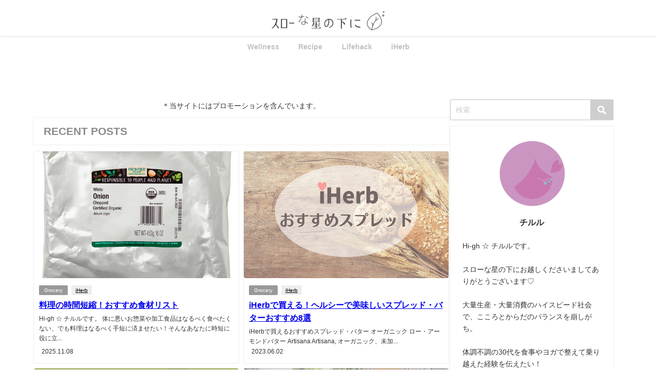

--- FILE ---
content_type: text/html; charset=UTF-8
request_url: https://slow-hoshi.com/
body_size: 20003
content:
<!DOCTYPE html>
<html lang="ja">
<head>
<meta charset="utf-8">
<meta http-equiv="X-UA-Compatible" content="IE=edge">
<meta name="viewport" content="width=device-width, initial-scale=1" />
<title>スローな星の下に</title>
<meta name="description" content="ピカピカの健康美を目指して、楽しくオーガニック・スローライフ。
簡単だけどていねいな暮らしのアイデア・小ネタ。
">
<!-- Diver OGP -->
<meta property="og:locale" content="ja_JP" />
<meta property="og:title" content="スローな星の下に" />
<meta property="og:description" content="ピカピカの健康美を目指して、楽しくオーガニック・スローライフ。
簡単だけどていねいな暮らしのアイデア・小ネタ。
" />
<meta property="og:type" content="website" />
<meta property="og:url" content="https://slow-hoshi.com/" />
<meta property="og:image" content="" />
<meta property="og:site_name" content="スローな星の下に" />
<meta name="twitter:card" content="summary_large_image" />
<meta name="twitter:title" content="スローな星の下に" />
<meta name="twitter:url" content="https://slow-hoshi.com/" />
<meta name="twitter:description" content="ピカピカの健康美を目指して、楽しくオーガニック・スローライフ。
簡単だけどていねいな暮らしのアイデア・小ネタ。
" />
<meta name="twitter:image" content="" />
<!-- / Diver OGP -->
<link rel="canonical" href="https://slow-hoshi.com/">
<link rel="shortcut icon" href="https://slow-hoshi.com/wp-content/uploads/Chilulu-Avatar.png">
<!--[if IE]>
		<link rel="shortcut icon" href="">
<![endif]-->
<link rel="apple-touch-icon" href="" />
<meta name='robots' content='max-image-preview' />
<link rel='dns-prefetch' href='//static.addtoany.com' />
<link rel='dns-prefetch' href='//cdnjs.cloudflare.com' />
<link rel="alternate" type="application/rss+xml" title="スローな星の下に &raquo; フィード" href="https://slow-hoshi.com/feed/" />
<link rel="alternate" type="application/rss+xml" title="スローな星の下に &raquo; コメントフィード" href="https://slow-hoshi.com/comments/feed/" />
<style id='wp-img-auto-sizes-contain-inline-css' type='text/css'>
img:is([sizes=auto i],[sizes^="auto," i]){contain-intrinsic-size:3000px 1500px}
/*# sourceURL=wp-img-auto-sizes-contain-inline-css */
</style>
<style id='wp-block-library-inline-css' type='text/css'>
:root{--wp-block-synced-color:#7a00df;--wp-block-synced-color--rgb:122,0,223;--wp-bound-block-color:var(--wp-block-synced-color);--wp-editor-canvas-background:#ddd;--wp-admin-theme-color:#007cba;--wp-admin-theme-color--rgb:0,124,186;--wp-admin-theme-color-darker-10:#006ba1;--wp-admin-theme-color-darker-10--rgb:0,107,160.5;--wp-admin-theme-color-darker-20:#005a87;--wp-admin-theme-color-darker-20--rgb:0,90,135;--wp-admin-border-width-focus:2px}@media (min-resolution:192dpi){:root{--wp-admin-border-width-focus:1.5px}}.wp-element-button{cursor:pointer}:root .has-very-light-gray-background-color{background-color:#eee}:root .has-very-dark-gray-background-color{background-color:#313131}:root .has-very-light-gray-color{color:#eee}:root .has-very-dark-gray-color{color:#313131}:root .has-vivid-green-cyan-to-vivid-cyan-blue-gradient-background{background:linear-gradient(135deg,#00d084,#0693e3)}:root .has-purple-crush-gradient-background{background:linear-gradient(135deg,#34e2e4,#4721fb 50%,#ab1dfe)}:root .has-hazy-dawn-gradient-background{background:linear-gradient(135deg,#faaca8,#dad0ec)}:root .has-subdued-olive-gradient-background{background:linear-gradient(135deg,#fafae1,#67a671)}:root .has-atomic-cream-gradient-background{background:linear-gradient(135deg,#fdd79a,#004a59)}:root .has-nightshade-gradient-background{background:linear-gradient(135deg,#330968,#31cdcf)}:root .has-midnight-gradient-background{background:linear-gradient(135deg,#020381,#2874fc)}:root{--wp--preset--font-size--normal:16px;--wp--preset--font-size--huge:42px}.has-regular-font-size{font-size:1em}.has-larger-font-size{font-size:2.625em}.has-normal-font-size{font-size:var(--wp--preset--font-size--normal)}.has-huge-font-size{font-size:var(--wp--preset--font-size--huge)}.has-text-align-center{text-align:center}.has-text-align-left{text-align:left}.has-text-align-right{text-align:right}.has-fit-text{white-space:nowrap!important}#end-resizable-editor-section{display:none}.aligncenter{clear:both}.items-justified-left{justify-content:flex-start}.items-justified-center{justify-content:center}.items-justified-right{justify-content:flex-end}.items-justified-space-between{justify-content:space-between}.screen-reader-text{border:0;clip-path:inset(50%);height:1px;margin:-1px;overflow:hidden;padding:0;position:absolute;width:1px;word-wrap:normal!important}.screen-reader-text:focus{background-color:#ddd;clip-path:none;color:#444;display:block;font-size:1em;height:auto;left:5px;line-height:normal;padding:15px 23px 14px;text-decoration:none;top:5px;width:auto;z-index:100000}html :where(.has-border-color){border-style:solid}html :where([style*=border-top-color]){border-top-style:solid}html :where([style*=border-right-color]){border-right-style:solid}html :where([style*=border-bottom-color]){border-bottom-style:solid}html :where([style*=border-left-color]){border-left-style:solid}html :where([style*=border-width]){border-style:solid}html :where([style*=border-top-width]){border-top-style:solid}html :where([style*=border-right-width]){border-right-style:solid}html :where([style*=border-bottom-width]){border-bottom-style:solid}html :where([style*=border-left-width]){border-left-style:solid}html :where(img[class*=wp-image-]){height:auto;max-width:100%}:where(figure){margin:0 0 1em}html :where(.is-position-sticky){--wp-admin--admin-bar--position-offset:var(--wp-admin--admin-bar--height,0px)}@media screen and (max-width:600px){html :where(.is-position-sticky){--wp-admin--admin-bar--position-offset:0px}}

/*# sourceURL=wp-block-library-inline-css */
</style><style id='global-styles-inline-css' type='text/css'>
:root{--wp--preset--aspect-ratio--square: 1;--wp--preset--aspect-ratio--4-3: 4/3;--wp--preset--aspect-ratio--3-4: 3/4;--wp--preset--aspect-ratio--3-2: 3/2;--wp--preset--aspect-ratio--2-3: 2/3;--wp--preset--aspect-ratio--16-9: 16/9;--wp--preset--aspect-ratio--9-16: 9/16;--wp--preset--color--black: #000000;--wp--preset--color--cyan-bluish-gray: #abb8c3;--wp--preset--color--white: #ffffff;--wp--preset--color--pale-pink: #f78da7;--wp--preset--color--vivid-red: #cf2e2e;--wp--preset--color--luminous-vivid-orange: #ff6900;--wp--preset--color--luminous-vivid-amber: #fcb900;--wp--preset--color--light-green-cyan: #7bdcb5;--wp--preset--color--vivid-green-cyan: #00d084;--wp--preset--color--pale-cyan-blue: #8ed1fc;--wp--preset--color--vivid-cyan-blue: #0693e3;--wp--preset--color--vivid-purple: #9b51e0;--wp--preset--color--light-blue: #70b8f1;--wp--preset--color--light-red: #ff8178;--wp--preset--color--light-green: #2ac113;--wp--preset--color--light-yellow: #ffe822;--wp--preset--color--light-orange: #ffa30d;--wp--preset--color--blue: #00f;--wp--preset--color--red: #f00;--wp--preset--color--purple: #674970;--wp--preset--color--gray: #ccc;--wp--preset--gradient--vivid-cyan-blue-to-vivid-purple: linear-gradient(135deg,rgb(6,147,227) 0%,rgb(155,81,224) 100%);--wp--preset--gradient--light-green-cyan-to-vivid-green-cyan: linear-gradient(135deg,rgb(122,220,180) 0%,rgb(0,208,130) 100%);--wp--preset--gradient--luminous-vivid-amber-to-luminous-vivid-orange: linear-gradient(135deg,rgb(252,185,0) 0%,rgb(255,105,0) 100%);--wp--preset--gradient--luminous-vivid-orange-to-vivid-red: linear-gradient(135deg,rgb(255,105,0) 0%,rgb(207,46,46) 100%);--wp--preset--gradient--very-light-gray-to-cyan-bluish-gray: linear-gradient(135deg,rgb(238,238,238) 0%,rgb(169,184,195) 100%);--wp--preset--gradient--cool-to-warm-spectrum: linear-gradient(135deg,rgb(74,234,220) 0%,rgb(151,120,209) 20%,rgb(207,42,186) 40%,rgb(238,44,130) 60%,rgb(251,105,98) 80%,rgb(254,248,76) 100%);--wp--preset--gradient--blush-light-purple: linear-gradient(135deg,rgb(255,206,236) 0%,rgb(152,150,240) 100%);--wp--preset--gradient--blush-bordeaux: linear-gradient(135deg,rgb(254,205,165) 0%,rgb(254,45,45) 50%,rgb(107,0,62) 100%);--wp--preset--gradient--luminous-dusk: linear-gradient(135deg,rgb(255,203,112) 0%,rgb(199,81,192) 50%,rgb(65,88,208) 100%);--wp--preset--gradient--pale-ocean: linear-gradient(135deg,rgb(255,245,203) 0%,rgb(182,227,212) 50%,rgb(51,167,181) 100%);--wp--preset--gradient--electric-grass: linear-gradient(135deg,rgb(202,248,128) 0%,rgb(113,206,126) 100%);--wp--preset--gradient--midnight: linear-gradient(135deg,rgb(2,3,129) 0%,rgb(40,116,252) 100%);--wp--preset--font-size--small: .8em;--wp--preset--font-size--medium: 1em;--wp--preset--font-size--large: 1.2em;--wp--preset--font-size--x-large: 42px;--wp--preset--font-size--xlarge: 1.5em;--wp--preset--font-size--xxlarge: 2em;--wp--preset--spacing--20: 0.44rem;--wp--preset--spacing--30: 0.67rem;--wp--preset--spacing--40: 1rem;--wp--preset--spacing--50: 1.5rem;--wp--preset--spacing--60: 2.25rem;--wp--preset--spacing--70: 3.38rem;--wp--preset--spacing--80: 5.06rem;--wp--preset--shadow--natural: 6px 6px 9px rgba(0, 0, 0, 0.2);--wp--preset--shadow--deep: 12px 12px 50px rgba(0, 0, 0, 0.4);--wp--preset--shadow--sharp: 6px 6px 0px rgba(0, 0, 0, 0.2);--wp--preset--shadow--outlined: 6px 6px 0px -3px rgb(255, 255, 255), 6px 6px rgb(0, 0, 0);--wp--preset--shadow--crisp: 6px 6px 0px rgb(0, 0, 0);--wp--custom--spacing--small: max(1.25rem, 5vw);--wp--custom--spacing--medium: clamp(2rem, 8vw, calc(4 * var(--wp--style--block-gap)));--wp--custom--spacing--large: clamp(4rem, 10vw, 8rem);--wp--custom--spacing--outer: var(--wp--custom--spacing--small, 1.25rem);--wp--custom--typography--font-size--huge: clamp(2.25rem, 4vw, 2.75rem);--wp--custom--typography--font-size--gigantic: clamp(2.75rem, 6vw, 3.25rem);--wp--custom--typography--font-size--colossal: clamp(3.25rem, 8vw, 6.25rem);--wp--custom--typography--line-height--tiny: 1.15;--wp--custom--typography--line-height--small: 1.2;--wp--custom--typography--line-height--medium: 1.4;--wp--custom--typography--line-height--normal: 1.6;}:root { --wp--style--global--content-size: 769px;--wp--style--global--wide-size: 1240px; }:where(body) { margin: 0; }.wp-site-blocks > .alignleft { float: left; margin-right: 2em; }.wp-site-blocks > .alignright { float: right; margin-left: 2em; }.wp-site-blocks > .aligncenter { justify-content: center; margin-left: auto; margin-right: auto; }:where(.wp-site-blocks) > * { margin-block-start: 1.5em; margin-block-end: 0; }:where(.wp-site-blocks) > :first-child { margin-block-start: 0; }:where(.wp-site-blocks) > :last-child { margin-block-end: 0; }:root { --wp--style--block-gap: 1.5em; }:root :where(.is-layout-flow) > :first-child{margin-block-start: 0;}:root :where(.is-layout-flow) > :last-child{margin-block-end: 0;}:root :where(.is-layout-flow) > *{margin-block-start: 1.5em;margin-block-end: 0;}:root :where(.is-layout-constrained) > :first-child{margin-block-start: 0;}:root :where(.is-layout-constrained) > :last-child{margin-block-end: 0;}:root :where(.is-layout-constrained) > *{margin-block-start: 1.5em;margin-block-end: 0;}:root :where(.is-layout-flex){gap: 1.5em;}:root :where(.is-layout-grid){gap: 1.5em;}.is-layout-flow > .alignleft{float: left;margin-inline-start: 0;margin-inline-end: 2em;}.is-layout-flow > .alignright{float: right;margin-inline-start: 2em;margin-inline-end: 0;}.is-layout-flow > .aligncenter{margin-left: auto !important;margin-right: auto !important;}.is-layout-constrained > .alignleft{float: left;margin-inline-start: 0;margin-inline-end: 2em;}.is-layout-constrained > .alignright{float: right;margin-inline-start: 2em;margin-inline-end: 0;}.is-layout-constrained > .aligncenter{margin-left: auto !important;margin-right: auto !important;}.is-layout-constrained > :where(:not(.alignleft):not(.alignright):not(.alignfull)){max-width: var(--wp--style--global--content-size);margin-left: auto !important;margin-right: auto !important;}.is-layout-constrained > .alignwide{max-width: var(--wp--style--global--wide-size);}body .is-layout-flex{display: flex;}.is-layout-flex{flex-wrap: wrap;align-items: center;}.is-layout-flex > :is(*, div){margin: 0;}body .is-layout-grid{display: grid;}.is-layout-grid > :is(*, div){margin: 0;}body{padding-top: 0px;padding-right: 0px;padding-bottom: 0px;padding-left: 0px;}:root :where(.wp-element-button, .wp-block-button__link){background-color: #32373c;border-width: 0;color: #fff;font-family: inherit;font-size: inherit;font-style: inherit;font-weight: inherit;letter-spacing: inherit;line-height: inherit;padding-top: calc(0.667em + 2px);padding-right: calc(1.333em + 2px);padding-bottom: calc(0.667em + 2px);padding-left: calc(1.333em + 2px);text-decoration: none;text-transform: inherit;}.has-black-color{color: var(--wp--preset--color--black) !important;}.has-cyan-bluish-gray-color{color: var(--wp--preset--color--cyan-bluish-gray) !important;}.has-white-color{color: var(--wp--preset--color--white) !important;}.has-pale-pink-color{color: var(--wp--preset--color--pale-pink) !important;}.has-vivid-red-color{color: var(--wp--preset--color--vivid-red) !important;}.has-luminous-vivid-orange-color{color: var(--wp--preset--color--luminous-vivid-orange) !important;}.has-luminous-vivid-amber-color{color: var(--wp--preset--color--luminous-vivid-amber) !important;}.has-light-green-cyan-color{color: var(--wp--preset--color--light-green-cyan) !important;}.has-vivid-green-cyan-color{color: var(--wp--preset--color--vivid-green-cyan) !important;}.has-pale-cyan-blue-color{color: var(--wp--preset--color--pale-cyan-blue) !important;}.has-vivid-cyan-blue-color{color: var(--wp--preset--color--vivid-cyan-blue) !important;}.has-vivid-purple-color{color: var(--wp--preset--color--vivid-purple) !important;}.has-light-blue-color{color: var(--wp--preset--color--light-blue) !important;}.has-light-red-color{color: var(--wp--preset--color--light-red) !important;}.has-light-green-color{color: var(--wp--preset--color--light-green) !important;}.has-light-yellow-color{color: var(--wp--preset--color--light-yellow) !important;}.has-light-orange-color{color: var(--wp--preset--color--light-orange) !important;}.has-blue-color{color: var(--wp--preset--color--blue) !important;}.has-red-color{color: var(--wp--preset--color--red) !important;}.has-purple-color{color: var(--wp--preset--color--purple) !important;}.has-gray-color{color: var(--wp--preset--color--gray) !important;}.has-black-background-color{background-color: var(--wp--preset--color--black) !important;}.has-cyan-bluish-gray-background-color{background-color: var(--wp--preset--color--cyan-bluish-gray) !important;}.has-white-background-color{background-color: var(--wp--preset--color--white) !important;}.has-pale-pink-background-color{background-color: var(--wp--preset--color--pale-pink) !important;}.has-vivid-red-background-color{background-color: var(--wp--preset--color--vivid-red) !important;}.has-luminous-vivid-orange-background-color{background-color: var(--wp--preset--color--luminous-vivid-orange) !important;}.has-luminous-vivid-amber-background-color{background-color: var(--wp--preset--color--luminous-vivid-amber) !important;}.has-light-green-cyan-background-color{background-color: var(--wp--preset--color--light-green-cyan) !important;}.has-vivid-green-cyan-background-color{background-color: var(--wp--preset--color--vivid-green-cyan) !important;}.has-pale-cyan-blue-background-color{background-color: var(--wp--preset--color--pale-cyan-blue) !important;}.has-vivid-cyan-blue-background-color{background-color: var(--wp--preset--color--vivid-cyan-blue) !important;}.has-vivid-purple-background-color{background-color: var(--wp--preset--color--vivid-purple) !important;}.has-light-blue-background-color{background-color: var(--wp--preset--color--light-blue) !important;}.has-light-red-background-color{background-color: var(--wp--preset--color--light-red) !important;}.has-light-green-background-color{background-color: var(--wp--preset--color--light-green) !important;}.has-light-yellow-background-color{background-color: var(--wp--preset--color--light-yellow) !important;}.has-light-orange-background-color{background-color: var(--wp--preset--color--light-orange) !important;}.has-blue-background-color{background-color: var(--wp--preset--color--blue) !important;}.has-red-background-color{background-color: var(--wp--preset--color--red) !important;}.has-purple-background-color{background-color: var(--wp--preset--color--purple) !important;}.has-gray-background-color{background-color: var(--wp--preset--color--gray) !important;}.has-black-border-color{border-color: var(--wp--preset--color--black) !important;}.has-cyan-bluish-gray-border-color{border-color: var(--wp--preset--color--cyan-bluish-gray) !important;}.has-white-border-color{border-color: var(--wp--preset--color--white) !important;}.has-pale-pink-border-color{border-color: var(--wp--preset--color--pale-pink) !important;}.has-vivid-red-border-color{border-color: var(--wp--preset--color--vivid-red) !important;}.has-luminous-vivid-orange-border-color{border-color: var(--wp--preset--color--luminous-vivid-orange) !important;}.has-luminous-vivid-amber-border-color{border-color: var(--wp--preset--color--luminous-vivid-amber) !important;}.has-light-green-cyan-border-color{border-color: var(--wp--preset--color--light-green-cyan) !important;}.has-vivid-green-cyan-border-color{border-color: var(--wp--preset--color--vivid-green-cyan) !important;}.has-pale-cyan-blue-border-color{border-color: var(--wp--preset--color--pale-cyan-blue) !important;}.has-vivid-cyan-blue-border-color{border-color: var(--wp--preset--color--vivid-cyan-blue) !important;}.has-vivid-purple-border-color{border-color: var(--wp--preset--color--vivid-purple) !important;}.has-light-blue-border-color{border-color: var(--wp--preset--color--light-blue) !important;}.has-light-red-border-color{border-color: var(--wp--preset--color--light-red) !important;}.has-light-green-border-color{border-color: var(--wp--preset--color--light-green) !important;}.has-light-yellow-border-color{border-color: var(--wp--preset--color--light-yellow) !important;}.has-light-orange-border-color{border-color: var(--wp--preset--color--light-orange) !important;}.has-blue-border-color{border-color: var(--wp--preset--color--blue) !important;}.has-red-border-color{border-color: var(--wp--preset--color--red) !important;}.has-purple-border-color{border-color: var(--wp--preset--color--purple) !important;}.has-gray-border-color{border-color: var(--wp--preset--color--gray) !important;}.has-vivid-cyan-blue-to-vivid-purple-gradient-background{background: var(--wp--preset--gradient--vivid-cyan-blue-to-vivid-purple) !important;}.has-light-green-cyan-to-vivid-green-cyan-gradient-background{background: var(--wp--preset--gradient--light-green-cyan-to-vivid-green-cyan) !important;}.has-luminous-vivid-amber-to-luminous-vivid-orange-gradient-background{background: var(--wp--preset--gradient--luminous-vivid-amber-to-luminous-vivid-orange) !important;}.has-luminous-vivid-orange-to-vivid-red-gradient-background{background: var(--wp--preset--gradient--luminous-vivid-orange-to-vivid-red) !important;}.has-very-light-gray-to-cyan-bluish-gray-gradient-background{background: var(--wp--preset--gradient--very-light-gray-to-cyan-bluish-gray) !important;}.has-cool-to-warm-spectrum-gradient-background{background: var(--wp--preset--gradient--cool-to-warm-spectrum) !important;}.has-blush-light-purple-gradient-background{background: var(--wp--preset--gradient--blush-light-purple) !important;}.has-blush-bordeaux-gradient-background{background: var(--wp--preset--gradient--blush-bordeaux) !important;}.has-luminous-dusk-gradient-background{background: var(--wp--preset--gradient--luminous-dusk) !important;}.has-pale-ocean-gradient-background{background: var(--wp--preset--gradient--pale-ocean) !important;}.has-electric-grass-gradient-background{background: var(--wp--preset--gradient--electric-grass) !important;}.has-midnight-gradient-background{background: var(--wp--preset--gradient--midnight) !important;}.has-small-font-size{font-size: var(--wp--preset--font-size--small) !important;}.has-medium-font-size{font-size: var(--wp--preset--font-size--medium) !important;}.has-large-font-size{font-size: var(--wp--preset--font-size--large) !important;}.has-x-large-font-size{font-size: var(--wp--preset--font-size--x-large) !important;}.has-xlarge-font-size{font-size: var(--wp--preset--font-size--xlarge) !important;}.has-xxlarge-font-size{font-size: var(--wp--preset--font-size--xxlarge) !important;}
/*# sourceURL=global-styles-inline-css */
</style>

<link rel='stylesheet'  href='https://slow-hoshi.com/wp-content/themes/diver/css/style.min.css?ver=6.9&#038;theme=6.1.21'  media='all'>
<link rel='stylesheet'  href='https://slow-hoshi.com/wp-content/themes/diver_child/style.css?theme=6.1.21'  media='all'>
<link rel='stylesheet'  href='https://slow-hoshi.com/wp-content/plugins/pochipp/dist/css/style.css?ver=1.18.3&#038;theme=6.1.21'  media='all'>
<link rel='stylesheet'  href='https://slow-hoshi.com/wp-content/plugins/add-to-any/addtoany.min.css?ver=1.16&#038;theme=6.1.21'  media='all'>
<script type="text/javascript"src="https://slow-hoshi.com/wp-includes/js/jquery/jquery.min.js?ver=3.7.1&amp;theme=6.1.21" id="jquery-core-js"></script>
<script type="text/javascript"src="https://slow-hoshi.com/wp-includes/js/jquery/jquery-migrate.min.js?ver=3.4.1&amp;theme=6.1.21" id="jquery-migrate-js"></script>
<script type="text/javascript" id="addtoany-core-js-before">
/* <![CDATA[ */
window.a2a_config=window.a2a_config||{};a2a_config.callbacks=[];a2a_config.overlays=[];a2a_config.templates={};a2a_localize = {
	Share: "共有",
	Save: "ブックマーク",
	Subscribe: "購読",
	Email: "メール",
	Bookmark: "ブックマーク",
	ShowAll: "すべて表示する",
	ShowLess: "小さく表示する",
	FindServices: "サービスを探す",
	FindAnyServiceToAddTo: "追加するサービスを今すぐ探す",
	PoweredBy: "Powered by",
	ShareViaEmail: "メールでシェアする",
	SubscribeViaEmail: "メールで購読する",
	BookmarkInYourBrowser: "ブラウザにブックマーク",
	BookmarkInstructions: "このページをブックマークするには、 Ctrl+D または \u2318+D を押下。",
	AddToYourFavorites: "お気に入りに追加",
	SendFromWebOrProgram: "任意のメールアドレスまたはメールプログラムから送信",
	EmailProgram: "メールプログラム",
	More: "詳細&#8230;",
	ThanksForSharing: "共有ありがとうございます !",
	ThanksForFollowing: "フォローありがとうございます !"
};

a2a_config.icon_color="transparent,#333333";

//# sourceURL=addtoany-core-js-before
/* ]]> */
</script>
<script type="text/javascript"src="https://static.addtoany.com/menu/page.js" id="addtoany-core-js"></script>
<script type="text/javascript"src="https://slow-hoshi.com/wp-content/plugins/add-to-any/addtoany.min.js?ver=1.1&amp;theme=6.1.21" id="addtoany-jquery-js"></script>
<link rel="https://api.w.org/" href="https://slow-hoshi.com/wp-json/" /><link rel="EditURI" type="application/rsd+xml" title="RSD" href="https://slow-hoshi.com/xmlrpc.php?rsd" />
<meta name="generator" content="WordPress 6.9" />
<link rel="llms-sitemap" href="https://slow-hoshi.com/llms.txt" />
<!-- Pochipp -->
<style id="pchpp_custom_style">:root{--pchpp-color-inline: #069A8E;--pchpp-color-custom: #5ca250;--pchpp-color-custom-2: #8e59e4;--pchpp-color-amazon: #f99a0c;--pchpp-color-rakuten: #e0423c;--pchpp-color-yahoo: #438ee8;--pchpp-color-mercari: #3c3c3c;--pchpp-inline-bg-color: var(--pchpp-color-inline);--pchpp-inline-txt-color: #fff;--pchpp-inline-shadow: 0 1px 4px -1px rgba(0, 0, 0, 0.2);--pchpp-inline-radius: 0px;--pchpp-inline-width: auto;}</style>
<script id="pchpp_vars">window.pchppVars = {};window.pchppVars.ajaxUrl = "https://slow-hoshi.com/wp-admin/admin-ajax.php";window.pchppVars.ajaxNonce = "3a7225958f";</script>
<script type="text/javascript" language="javascript">var vc_pid = "887027141";</script>
<!-- / Pochipp -->
      <script>
      (function(i,s,o,g,r,a,m){i['GoogleAnalyticsObject']=r;i[r]=i[r]||function(){(i[r].q=i[r].q||[]).push(arguments)},i[r].l=1*new Date();a=s.createElement(o),m=s.getElementsByTagName(o)[0];a.async=1;a.src=g;m.parentNode.insertBefore(a,m)})(window,document,'script','//www.google-analytics.com/analytics.js','ga');ga('create',"G-8DVPT98T8D",'auto');ga('send','pageview');</script>
          <meta name="google-site-verification" content="Z13vOLe8ZdfMb5WqLSL3s4-y1i4nmaUFTJc7lbVFYPo" />
    <!-- Global site tag (gtag.js) - Google Analytics -->
<script async src="https://www.googletagmanager.com/gtag/js?id=G-8DVPT98T8D"></script>
<script>
  window.dataLayer = window.dataLayer || [];
  function gtag(){dataLayer.push(arguments);}
  gtag('js', new Date());

  gtag('config', 'G-8DVPT98T8D');
</script><script type="application/ld+json" class="json-ld">[
    {
        "@context": "http://schema.org",
        "@type": "WebSite",
        "name": "スローな星の下に",
        "url": "https://slow-hoshi.com/",
        "publisher": {
            "@context": "http://schema.org",
            "@type": "Organization",
            "name": "スローな星の下に",
            "description": "",
            "logo": {
                "@type": "ImageObject",
                "url": "https://slow-hoshi.com/wp-content/uploads/site_logo_bk_transparent.png"
            }
        }
    }
]</script>
<link rel="next" href="https://slow-hoshi.com/page/2/" />
<style>body{background-image:url('');}</style> <style> #onlynav ul li,#nav_fixed #nav ul li,.header-logo #nav ul ul {perspective:300px;}#onlynav ul ul,#nav_fixed #nav ul ul,.header-logo #nav ul ul{visibility:hidden;opacity:0;transition:.3s ease-in-out;transform:rotateX(-90deg) rotateY(0);transform-origin:0 0;}#onlynav ul ul li,#nav_fixed #nav ul ul li,.header-logo #nav ul ul li {perspective:1500px;}#onlynav ul ul ul,#nav_fixed #nav ul ul ul,.header-logo #nav ul ul ul{transform:rotateX(0) rotateY(-90deg);}#onlynav ul li:hover > ul,#nav_fixed #nav ul li:hover > ul,.header-logo #nav ul li:hover > ul{visibility:visible;opacity:1;transform:rotateX(0) rotateY(0);}</style><style>body{background-color:#ffffff;color:#333333;}:where(a){color:#000000;}:where(a):hover{color:#d11972}:where(.content){color:#333333;}:where(.content) a{color:#d11972;}:where(.content) a:hover{color:#c1c1c1;}.header-wrap,#header ul.sub-menu, #header ul.children,#scrollnav,.description_sp{background:#ffffff;color:#c1c1c1}.header-wrap a,#scrollnav a,div.logo_title{color:#2d2d2d;}.header-wrap a:hover,div.logo_title:hover{color:#2d2d2d}.drawer-nav-btn span{background-color:#2d2d2d;}.drawer-nav-btn:before,.drawer-nav-btn:after {border-color:#2d2d2d;}#scrollnav ul li a{background:rgba(255,255,255,.8);color:#505050}.header_small_menu{background:#ffffff;color:#fff}.header_small_menu a{color:#fff}.header_small_menu a:hover{color:#ffffff}#nav_fixed.fixed, #nav_fixed #nav ul ul{background:rgba(255,255,255,0.67);color:#333333}#nav_fixed.fixed a,#nav_fixed .logo_title{color:#333355}#nav_fixed.fixed a:hover{color:#2d2d2d}#nav_fixed .drawer-nav-btn:before,#nav_fixed .drawer-nav-btn:after{border-color:#333355;}#nav_fixed .drawer-nav-btn span{background-color:#333355;}#onlynav{background:#fff;color:#c1c1c1}#onlynav ul li a{color:#c1c1c1}#onlynav ul ul.sub-menu{background:#fff}#onlynav div > ul > li > a:before{border-color:#c1c1c1}#onlynav ul > li:hover > a:hover,#onlynav ul>li:hover>a,#onlynav ul>li:hover li:hover>a,#onlynav ul li:hover ul li ul li:hover > a{background:#ffffff;color:#333333}#onlynav ul li ul li ul:before{border-left-color:#333333}#onlynav ul li:last-child ul li ul:before{border-right-color:#333333}#bigfooter{background:#fff;color:#333333}#bigfooter a{color:#333333}#bigfooter a:hover{color:#000000}#footer{background:#fff;color:#c1c1c1}#footer a{color:#333355}#footer a:hover{color:#000000}#sidebar .widget{background:#fff;color:#333;}#sidebar .widget a{color:#333333;}#sidebar .widget a:hover{color:#c1c1c1;}.post-box-contents,#main-wrap #pickup_posts_container img,.hentry, #single-main .post-sub,.navigation,.single_thumbnail,.in_loop,#breadcrumb,.pickup-cat-list,.maintop-widget, .mainbottom-widget,#share_plz,.sticky-post-box,.catpage_content_wrap,.cat-post-main{background:#fff;}.post-box{border-color:#eee;}.drawer_content_title,.searchbox_content_title{background:#ffffff;color:#333;}.drawer-nav,#header_search{background:#fff}.drawer-nav,.drawer-nav a,#header_search,#header_search a{color:#000}#footer_sticky_menu{background:rgba(255,255,255,.8)}.footermenu_col{background:rgba(255,255,255,.8);color:#333;}a.page-numbers{background:#c1c1c1;color:#fff;}.pagination .current{background:#eeeeee;color:#333333;}</style><style>@media screen and (min-width:1201px){#main-wrap,.header-wrap .header-logo,.header_small_content,.bigfooter_wrap,.footer_content,.container_top_widget,.container_bottom_widget{width:90%;}}@media screen and (max-width:1200px){ #main-wrap,.header-wrap .header-logo, .header_small_content, .bigfooter_wrap,.footer_content, .container_top_widget, .container_bottom_widget{width:96%;}}@media screen and (max-width:768px){#main-wrap,.header-wrap .header-logo,.header_small_content,.bigfooter_wrap,.footer_content,.container_top_widget,.container_bottom_widget{width:100%;}}@media screen and (min-width:960px){#sidebar {width:320px;}}</style><style type="text/css" id="diver-custom-heading-css">.content h2:where(:not([class])),:where(.is-editor-blocks) :where(.content) h2:not(.sc_heading){color:#333333;background-color:#939393;border-top:2px solid #939393;border-bottom:2px solid #939393;background:transparent;padding-left:0px;padding-right:0px;}.content h3:where(:not([class])),:where(.is-editor-blocks) :where(.content) h3:not(.sc_heading){color:#000;background-color:#8c8c8c;background:transparent;display:flex;align-items:center;padding:0px;}.content h3:where(:not([class])):before,:where(.is-editor-blocks) :where(.content) h3:not(.sc_heading):before{content:"";width:.6em;height:.6em;margin-right:.6em;background-color:#8c8c8c;transform:rotate(45deg);}.content h4:where(:not([class])),:where(.is-editor-blocks) :where(.content) h4:not(.sc_heading){color:#333333;background-color:#8c8c8c;background:transparent;display:flex;align-items:center;padding:0px;}.content h4:where(:not([class])):before,:where(.is-editor-blocks) :where(.content) h4:not(.sc_heading):before{content:"";width:.6em;height:.6em;margin-right:.6em;background-color:#8c8c8c;transform:rotate(45deg);}.content h5:where(:not([class])),:where(.is-editor-blocks) :where(.content) h5:not(.sc_heading){color:#000;}</style>	<style type="text/css">
		/*<!-- rtoc -->*/
		.rtoc-mokuji-content {
			background-color: #ffffff;
		}

		.rtoc-mokuji-content.frame1 {
			border: 1px solid #555555;
		}

		.rtoc-mokuji-content #rtoc-mokuji-title {
			color: #333333;
		}

		.rtoc-mokuji-content .rtoc-mokuji li>a {
			color: #333333;
		}

		.rtoc-mokuji-content .mokuji_ul.level-1>.rtoc-item::before {
			background-color: #333333 !important;
		}

		.rtoc-mokuji-content .mokuji_ul.level-2>.rtoc-item::before {
			background-color: #bfbfbf !important;
		}

		.rtoc-mokuji-content.frame2::before,
		.rtoc-mokuji-content.frame3,
		.rtoc-mokuji-content.frame4,
		.rtoc-mokuji-content.frame5 {
			border-color: #555555 !important;
		}

		.rtoc-mokuji-content.frame5::before,
		.rtoc-mokuji-content.frame5::after {
			background-color: #555555;
		}

		.widget_block #rtoc-mokuji-widget-wrapper .rtoc-mokuji.level-1 .rtoc-item.rtoc-current:after,
		.widget #rtoc-mokuji-widget-wrapper .rtoc-mokuji.level-1 .rtoc-item.rtoc-current:after,
		#scrollad #rtoc-mokuji-widget-wrapper .rtoc-mokuji.level-1 .rtoc-item.rtoc-current:after,
		#sideBarTracking #rtoc-mokuji-widget-wrapper .rtoc-mokuji.level-1 .rtoc-item.rtoc-current:after {
			background-color: #333333 !important;
		}

		.cls-1,
		.cls-2 {
			stroke: #555555;
		}

		.rtoc-mokuji-content .decimal_ol.level-2>.rtoc-item::before,
		.rtoc-mokuji-content .mokuji_ol.level-2>.rtoc-item::before,
		.rtoc-mokuji-content .decimal_ol.level-2>.rtoc-item::after,
		.rtoc-mokuji-content .decimal_ol.level-2>.rtoc-item::after {
			color: #bfbfbf;
			background-color: #bfbfbf;
		}

		.rtoc-mokuji-content .rtoc-mokuji.level-1>.rtoc-item::before {
			color: #333333;
		}

		.rtoc-mokuji-content .decimal_ol>.rtoc-item::after {
			background-color: #333333;
		}

		.rtoc-mokuji-content .decimal_ol>.rtoc-item::before {
			color: #333333;
		}

		/*rtoc_return*/
		#rtoc_return a::before {
			background-image: url(https://slow-hoshi.com/wp-content/plugins/rich-table-of-content/include/../img/rtoc_return.png);
		}

		#rtoc_return a {
			background-color: #333333 !important;
		}

		/* アクセントポイント */
		.rtoc-mokuji-content .level-1>.rtoc-item #rtocAC.accent-point::after {
			background-color: #333333;
		}

		.rtoc-mokuji-content .level-2>.rtoc-item #rtocAC.accent-point::after {
			background-color: #bfbfbf;
		}
		.rtoc-mokuji-content.frame6,
		.rtoc-mokuji-content.frame7::before,
		.rtoc-mokuji-content.frame8::before {
			border-color: #555555;
		}

		.rtoc-mokuji-content.frame6 #rtoc-mokuji-title,
		.rtoc-mokuji-content.frame7 #rtoc-mokuji-title::after {
			background-color: #555555;
		}

		#rtoc-mokuji-wrapper.rtoc-mokuji-content.rtoc_h2_timeline .mokuji_ol.level-1>.rtoc-item::after,
		#rtoc-mokuji-wrapper.rtoc-mokuji-content.rtoc_h2_timeline .level-1.decimal_ol>.rtoc-item::after,
		#rtoc-mokuji-wrapper.rtoc-mokuji-content.rtoc_h3_timeline .mokuji_ol.level-2>.rtoc-item::after,
		#rtoc-mokuji-wrapper.rtoc-mokuji-content.rtoc_h3_timeline .mokuji_ol.level-2>.rtoc-item::after,
		.rtoc-mokuji-content.frame7 #rtoc-mokuji-title span::after {
			background-color: #333333;
		}

		.widget #rtoc-mokuji-wrapper.rtoc-mokuji-content.frame6 #rtoc-mokuji-title {
			color: #333333;
			background-color: #ffffff;
		}
	</style>
			<style type="text/css" id="wp-custom-css">
			/*　検索ボタンの背景色　*/
input[type=submit].searchsubmit {
background-color:#cecece
}
/*　h３複数行のレイアウト　*/
.content h3::after {
    bottom: auto !important;
    top: 1em;
}		</style>
		
<script src="https://www.youtube.com/iframe_api"></script>

<script async src="//pagead2.googlesyndication.com/pagead/js/adsbygoogle.js"></script>

<link rel="stylesheet" href="https://cdn.jsdelivr.net/npm/yakuhanjp@3.0.0/dist/css/yakuhanjp_s.min.css">
<meta name="p:domain_verify" content="e162a0851f039f5263b1fdcf6c4d5ee8"/>
<link rel='stylesheet'  href='https://slow-hoshi.com/wp-content/plugins/rich-table-of-content/css/rtoc_style.css?ver=6.9&#038;theme=6.1.21'  media='all'>
<link rel='stylesheet'  href='https://maxcdn.bootstrapcdn.com/font-awesome/4.7.0/css/font-awesome.min.css'  media='all'>
<link rel='stylesheet'  href='https://cdnjs.cloudflare.com/ajax/libs/lity/2.3.1/lity.min.css'  media='all'>
</head>
<body itemscope="itemscope" itemtype="http://schema.org/WebPage" class="home blog wp-embed-responsive wp-theme-diver wp-child-theme-diver_child is-editor-blocks l-sidebar-right">

<div id="container">
<!-- header -->
	<!-- lpページでは表示しない -->
	<div id="header" class="clearfix">
					<header class="header-wrap" role="banner" itemscope="itemscope" itemtype="http://schema.org/WPHeader">
		
			<div class="header-logo clearfix">
				<!-- 	<button type="button" class="drawer-toggle drawer-hamburger">
	  <span class="sr-only">toggle navigation</span>
	  <span class="drawer-hamburger-icon"></span>
	</button> -->

	<div class="drawer-nav-btn-wrap"><span class="drawer-nav-btn"><span></span></span></div>



				<!-- /Navigation -->
				<div id="logo">
										<a href="https://slow-hoshi.com/">
													<img src="https://slow-hoshi.com/wp-content/uploads/site_logo_bk_transparent.png" alt="スローな星の下に">
											</a>
				</div>
							</div>
		</header>
		<nav id="scrollnav" class="inline-nospace" role="navigation" itemscope="itemscope" itemtype="http://scheme.org/SiteNavigationElement">
					</nav>
		
		<div id="nav_fixed">
		<div class="header-logo clearfix">
			<!-- Navigation -->
			<!-- 	<button type="button" class="drawer-toggle drawer-hamburger">
	  <span class="sr-only">toggle navigation</span>
	  <span class="drawer-hamburger-icon"></span>
	</button> -->

	<div class="drawer-nav-btn-wrap"><span class="drawer-nav-btn"><span></span></span></div>



			<!-- /Navigation -->
			<div class="logo clearfix">
				<a href="https://slow-hoshi.com/">
					
													<img src="https://slow-hoshi.com/wp-content/uploads/site_logo_bk_transparent.png" alt="スローな星の下に" width="500" height="120">
													
									</a>
			</div>
				</div>
	</div>
							<nav id="onlynav" class="onlynav" role="navigation" itemscope="itemscope" itemtype="http://scheme.org/SiteNavigationElement">
				<div class="menu-header-menu-container"><ul id="onlynavul" class="menu"><li id="menu-item-2423" class="menu-item menu-item-type-taxonomy menu-item-object-category menu-item-2423"><a href="https://slow-hoshi.com/category/wellness/">Wellness</a></li>
<li id="menu-item-405" class="menu-item menu-item-type-taxonomy menu-item-object-category menu-item-405"><a href="https://slow-hoshi.com/category/recipe/">Recipe</a></li>
<li id="menu-item-1823" class="menu-item menu-item-type-taxonomy menu-item-object-category menu-item-1823"><a href="https://slow-hoshi.com/category/lifehack/">Lifehack</a></li>
<li id="menu-item-3109" class="menu-item menu-item-type-taxonomy menu-item-object-category menu-item-has-children menu-item-3109"><a href="https://slow-hoshi.com/category/iherb/">iHerb</a>
<ul class="sub-menu">
	<li id="menu-item-3115" class="menu-item menu-item-type-taxonomy menu-item-object-category menu-item-3115"><a href="https://slow-hoshi.com/category/iherb/grocery/">Grocery</a></li>
</ul>
</li>
</ul></div>			</nav>
					</div>
	<div class="d_sp">
		</div>
	
			<div class="container_top_widget">
			<div class="container_top_widget_content clearfix">
			<div id="text-7" class="widget containertop-widget containerwidget widget_text">			<div class="textwidget"></div>
		</div>			</div>
		</div>
	<div id="main-wrap">
	<div class="l-main-container">
		<!-- main -->
		<main id="main" style="margin-right:-340px;padding-right:340px;" role="main">
									            <div class="clearfix diver_widget_adarea">
                <div class="diver_widget_adlabel"></div>
                                    <div class="diver_ad"><span class="fontsize 2">＊当サイトにはプロモーションを含んでいます。</span></div>
                            </div>
            															<div class="wrap-post-title">RECENT POSTS</div>
<section class="wrap-grid-post-box">
	
					<article class="grid_post-box" role="article">
			<div class="post-box-contents clearfix" data-href="https://slow-hoshi.com/iherb-meal-prep-support/">
				<figure class="grid_post_thumbnail post-box-thumbnail">
										<div class="post_thumbnail_wrap post-box-thumbnail__wrap">
					<img src="https://slow-hoshi.com/wp-content/uploads/frontier-co-op-white-onion-chopped-package-iherb.jpg" width="574" height="556">					</div>
					
				</figure>

				<section class="post-meta-all">
											<div class="post-cat" style="background:"><a href="https://slow-hoshi.com/category/iherb/grocery/" rel="category tag">Grocery</a></div>
											<div class="post-tag"><a href="https://slow-hoshi.com/tag/iherb/" rel="tag">iHerb</a></div>					<div class="post-title">
						<a href="https://slow-hoshi.com/iherb-meal-prep-support/" title="料理の時間短縮！おすすめ食材リスト" rel="bookmark">料理の時間短縮！おすすめ食材リスト</a>
					</div>
					<div class="post-substr">
											Hi-gh ☆ チルルです。 体に悪いお惣菜や加工食品はなるべく食べたくない、でも料理はなるべく手短に済ませたい！そんなあなたに時短に役に立...										</div>
				</section>
									<time datetime="2025-11-08" class="post-date">
					2025.11.08	
					</time>
											</div>
		</article>
		
					<article class="grid_post-box" role="article">
			<div class="post-box-contents clearfix" data-href="https://slow-hoshi.com/iherb-spread-recommendations/">
				<figure class="grid_post_thumbnail post-box-thumbnail">
										<div class="post_thumbnail_wrap post-box-thumbnail__wrap">
					<img src="https://slow-hoshi.com/wp-content/uploads/iherb-spreads-1.jpg" width="1200" height="800" alt="iHerbで買える！ヘルシーで美味しいスプレッド・バターおすすめ8選">					</div>
					
				</figure>

				<section class="post-meta-all">
											<div class="post-cat" style="background:"><a href="https://slow-hoshi.com/category/iherb/grocery/" rel="category tag">Grocery</a></div>
											<div class="post-tag"><a href="https://slow-hoshi.com/tag/iherb/" rel="tag">iHerb</a></div>					<div class="post-title">
						<a href="https://slow-hoshi.com/iherb-spread-recommendations/" title="iHerbで買える！ヘルシーで美味しいスプレッド・バターおすすめ8選" rel="bookmark">iHerbで買える！ヘルシーで美味しいスプレッド・バターおすすめ8選</a>
					</div>
					<div class="post-substr">
											iHerbで買えるおすすめスプレッド・バター オーガニック ロー・アーモンドバター Artisana Artisana, オーガニック、未加...										</div>
				</section>
									<time datetime="2023-06-02" class="post-date">
					2023.06.02	
					</time>
											</div>
		</article>
		
					<article class="grid_post-box" role="article">
			<div class="post-box-contents clearfix" data-href="https://slow-hoshi.com/iherb-crackers-recommendations/">
				<figure class="grid_post_thumbnail post-box-thumbnail">
										<div class="post_thumbnail_wrap post-box-thumbnail__wrap">
					<img src="https://slow-hoshi.com/wp-content/uploads/iherb-crackers.jpg" width="1200" height="800" alt="iHerb おすすめクラッカー">					</div>
					
				</figure>

				<section class="post-meta-all">
											<div class="post-cat" style="background:"><a href="https://slow-hoshi.com/category/iherb/grocery/" rel="category tag">Grocery</a></div>
											<div class="post-tag"><a href="https://slow-hoshi.com/tag/iherb/" rel="tag">iHerb</a></div>					<div class="post-title">
						<a href="https://slow-hoshi.com/iherb-crackers-recommendations/" title="iHerb おすすめクラッカー" rel="bookmark">iHerb おすすめクラッカー</a>
					</div>
					<div class="post-substr">
											iHerb おすすめクラッカー FINN CRISP サワドウライクリスプ　 オリジナル 原材料は、全粒ライ麦粉、水、塩、酵母のみのシンプル...										</div>
				</section>
									<time datetime="2022-09-11" class="post-date">
					2022.09.11	
					</time>
											</div>
		</article>
		
					<article class="grid_post-box" role="article">
			<div class="post-box-contents clearfix" data-href="https://slow-hoshi.com/lepeel-folate-review/">
				<figure class="grid_post_thumbnail post-box-thumbnail">
										<div class="post_thumbnail_wrap post-box-thumbnail__wrap">
					<img src="https://slow-hoshi.com/wp-content/uploads/lepeel-folate-package-brochure.jpg" width="1200" height="800" alt="葉酸サプリって安全？オーガニックレモン生まれの「レピール葉酸」を試してみた！">					</div>
					
				</figure>

				<section class="post-meta-all">
											<div class="post-cat" style="background:"><a href="https://slow-hoshi.com/category/wellness/" rel="category tag">Wellness</a></div>
																<div class="post-title">
						<a href="https://slow-hoshi.com/lepeel-folate-review/" title="葉酸サプリって安全？オーガニックレモン生まれの「レピール葉酸」を試してみた！" rel="bookmark">葉酸サプリって安全？オーガニックレモン生まれの「レピール葉酸」を試してみた！</a>
					</div>
					<div class="post-substr">
											Hi-gh ☆ チルルです。 ヘルシーな食生活、ライフスタイルの探求をライフワークにしています♫ 食べ物の栄養にはとことん気を遣っていますが...										</div>
				</section>
									<time datetime="2022-05-02" class="post-date">
					2022.05.02	
					</time>
											</div>
		</article>
		
					<article class="grid_post-box" role="article">
			<div class="post-box-contents clearfix" data-href="https://slow-hoshi.com/lepeel-beans-iron-review/">
				<figure class="grid_post_thumbnail post-box-thumbnail">
										<div class="post_thumbnail_wrap post-box-thumbnail__wrap">
					<img src="https://slow-hoshi.com/wp-content/uploads/lepeel-bean-iron-lemon.jpg" width="1200" height="800" alt="実食レビュー！レピールまめ鉄｜無添加オーガニックフェリチン鉄サプリ">					</div>
					
				</figure>

				<section class="post-meta-all">
											<div class="post-cat" style="background:"><a href="https://slow-hoshi.com/category/wellness/" rel="category tag">Wellness</a></div>
																<div class="post-title">
						<a href="https://slow-hoshi.com/lepeel-beans-iron-review/" title="実食レビュー！レピールまめ鉄｜無添加オーガニックフェリチン鉄サプリ" rel="bookmark">実食レビュー！レピールまめ鉄｜無添加オーガニックフェリチン鉄サプリ</a>
					</div>
					<div class="post-substr">
											Hi-gh ☆ チルルです。 生まれつき弱い体質をあの手この手でカバーして、今日も元気に生きてます　w胃腸が弱いゆえビタミンやミネラルが上手...										</div>
				</section>
									<time datetime="2022-04-15" class="post-date">
					2022.04.15	
					</time>
											</div>
		</article>
		
					<article class="grid_post-box" role="article">
			<div class="post-box-contents clearfix" data-href="https://slow-hoshi.com/iherb-nairns-organic-oat-crackers/">
				<figure class="grid_post_thumbnail post-box-thumbnail">
										<div class="post_thumbnail_wrap post-box-thumbnail__wrap">
					<img src="https://slow-hoshi.com/wp-content/uploads/oat-crackers-apple-peanut.jpg" width="1200" height="800" alt="「Nairn&#039;s オーガニックオーツクラッカー」はシンプルな素材の味がたまらない">					</div>
					
				</figure>

				<section class="post-meta-all">
											<div class="post-cat" style="background:"><a href="https://slow-hoshi.com/category/iherb/grocery/" rel="category tag">Grocery</a></div>
											<div class="post-tag"><a href="https://slow-hoshi.com/tag/iherb/" rel="tag">iHerb</a><a href="https://slow-hoshi.com/tag/sugar-free/" rel="tag">Sugar Free</a><a href="https://slow-hoshi.com/tag/oatmeal/" rel="tag">Oatmeal</a></div>					<div class="post-title">
						<a href="https://slow-hoshi.com/iherb-nairns-organic-oat-crackers/" title="「Nairn&#039;s オーガニックオーツクラッカー」はシンプルな素材の味がたまらない" rel="bookmark">「Nairn's オーガニックオーツクラッカー」はシンプルな素材の味がたまらない</a>
					</div>
					<div class="post-substr">
											iHerb歴10年・ヘビーユーザーのチルルが、iHerbで買えるオススメ品を紹介するコーナー♬ 今回ご紹介するのは、チルル がiHerbを利...										</div>
				</section>
									<time datetime="2022-02-06" class="post-date">
					2022.02.06	
					</time>
											</div>
		</article>
		
					<article class="grid_post-box" role="article">
			<div class="post-box-contents clearfix" data-href="https://slow-hoshi.com/suger-free-azuki-coconut-zenzai/">
				<figure class="grid_post_thumbnail post-box-thumbnail">
										<div class="post_thumbnail_wrap post-box-thumbnail__wrap">
					<img src="https://slow-hoshi.com/wp-content/uploads/azuki-coconut-zenzai-yuzu.jpg" width="1200" height="800" alt="塩あずきとココナッツミルクのぜんざい｜シュガーフリー・レシピ">					</div>
					
				</figure>

				<section class="post-meta-all">
											<div class="post-cat" style="background:"><a href="https://slow-hoshi.com/category/recipe/" rel="category tag">Recipe</a></div>
											<div class="post-tag"><a href="https://slow-hoshi.com/tag/gluten-free/" rel="tag">Gluten Free</a><a href="https://slow-hoshi.com/tag/sugar-free/" rel="tag">Sugar Free</a><a href="https://slow-hoshi.com/tag/coconut/" rel="tag">Coconut</a></div>					<div class="post-title">
						<a href="https://slow-hoshi.com/suger-free-azuki-coconut-zenzai/" title="塩あずきとココナッツミルクのぜんざい｜シュガーフリー・レシピ" rel="bookmark">塩あずきとココナッツミルクのぜんざい｜シュガーフリー・レシピ</a>
					</div>
					<div class="post-substr">
											塩あずきのススメ あんこって、ヘルシーなイメージがありますよね？でも、市販のあんこは砂糖を恐ろしく大量に使うため実はヘルシーではありません。...										</div>
				</section>
									<time datetime="2022-02-01" class="post-date">
					2022.02.01	
					</time>
											</div>
		</article>
		
					<article class="grid_post-box" role="article">
			<div class="post-box-contents clearfix" data-href="https://slow-hoshi.com/iherb-finn-crisp-sourdough-original-multi-grain/">
				<figure class="grid_post_thumbnail post-box-thumbnail">
										<div class="post_thumbnail_wrap post-box-thumbnail__wrap">
					<img src="https://slow-hoshi.com/wp-content/uploads/finn-crisp-multi-grain-box.jpg" width="1200" height="800">					</div>
					
				</figure>

				<section class="post-meta-all">
											<div class="post-cat" style="background:"><a href="https://slow-hoshi.com/category/iherb/grocery/" rel="category tag">Grocery</a></div>
											<div class="post-tag"><a href="https://slow-hoshi.com/tag/iherb/" rel="tag">iHerb</a></div>					<div class="post-title">
						<a href="https://slow-hoshi.com/iherb-finn-crisp-sourdough-original-multi-grain/" title="サワドウ好き必見！全粒ライ麦の クリスピークラッカー" rel="bookmark">サワドウ好き必見！全粒ライ麦の クリスピークラッカー</a>
					</div>
					<div class="post-substr">
											iHerb歴10年・ヘビーユーザーのチルルが、iHerbで買えるオススメ品を紹介するコーナー♬ FINN CRISPのサワドウライクリスプは...										</div>
				</section>
									<time datetime="2022-01-14" class="post-date">
					2022.01.14	
					</time>
											</div>
		</article>
		
					<article class="grid_post-box" role="article">
			<div class="post-box-contents clearfix" data-href="https://slow-hoshi.com/nutiva-organic-hazelnut-spread/">
				<figure class="grid_post_thumbnail post-box-thumbnail">
										<div class="post_thumbnail_wrap post-box-thumbnail__wrap">
					<img src="https://slow-hoshi.com/wp-content/uploads/hazelnut-spread-toast-dark-classic-text.jpg" width="1200" height="800" alt="Nutiva オーガニックヘーゼルナッツスプレッド「クラシック」と「ダーク」を比較">					</div>
					
				</figure>

				<section class="post-meta-all">
											<div class="post-cat" style="background:"><a href="https://slow-hoshi.com/category/iherb/grocery/" rel="category tag">Grocery</a></div>
											<div class="post-tag"><a href="https://slow-hoshi.com/tag/iherb/" rel="tag">iHerb</a><a href="https://slow-hoshi.com/tag/nut/" rel="tag">Nuts</a></div>					<div class="post-title">
						<a href="https://slow-hoshi.com/nutiva-organic-hazelnut-spread/" title="Nutiva オーガニックヘーゼルナッツスプレッド「クラシック」と「ダーク」を比較" rel="bookmark">Nutiva オーガニックヘーゼルナッツスプレッド「クラシック」と「ダーク」を比較</a>
					</div>
					<div class="post-substr">
											iHerb歴10年・ヘビーユーザーのチルルが、iHerbで買えるオススメ品を紹介するコーナー♬ Hi-gh ☆ チルルです。 今回はチルルが...										</div>
				</section>
									<time datetime="2021-12-13" class="post-date">
					2021.12.13	
					</time>
											</div>
		</article>
		
					<article class="grid_post-box" role="article">
			<div class="post-box-contents clearfix" data-href="https://slow-hoshi.com/resistant-starch/">
				<figure class="grid_post_thumbnail post-box-thumbnail">
										<div class="post_thumbnail_wrap post-box-thumbnail__wrap">
					<img src="https://slow-hoshi.com/wp-content/uploads/resistant.jpg" width="1200" height="800" alt="炭水化物なのに太りにくい！「レジスタントスターチ」を取り入れよう">					</div>
					
				</figure>

				<section class="post-meta-all">
											<div class="post-cat" style="background:"><a href="https://slow-hoshi.com/category/wellness/" rel="category tag">Wellness</a></div>
																<div class="post-title">
						<a href="https://slow-hoshi.com/resistant-starch/" title="炭水化物なのに太りにくい！「レジスタントスターチ」を取り入れよう" rel="bookmark">炭水化物なのに太りにくい！「レジスタントスターチ」を取り入れよう</a>
					</div>
					<div class="post-substr">
											痩せたいのにうまくいかない、お腹がすいて仕方がない、炭水化物がやめられない、そうお困りのあなた！ 大好きな炭水化物を食べる量を減らさずちょっ...										</div>
				</section>
									<time datetime="2021-12-07" class="post-date">
					2021.12.07	
					</time>
											</div>
		</article>
		
					<article class="grid_post-box" role="article">
			<div class="post-box-contents clearfix" data-href="https://slow-hoshi.com/iherb-vitamin-c-list/">
				<figure class="grid_post_thumbnail post-box-thumbnail">
										<div class="post_thumbnail_wrap post-box-thumbnail__wrap">
					<img src="https://slow-hoshi.com/wp-content/uploads/iherb-vitaminC-list.jpg" width="1200" height="800" alt="iHerb |ビタミンCサプリメント・レビュー">					</div>
					
				</figure>

				<section class="post-meta-all">
											<div class="post-cat" style="background:"><a href="https://slow-hoshi.com/category/iherb/" rel="category tag">iHerb</a></div>
											<div class="post-tag"><a href="https://slow-hoshi.com/tag/iherb/" rel="tag">iHerb</a><a href="https://slow-hoshi.com/tag/antioxidant/" rel="tag">Antioxidant</a></div>					<div class="post-title">
						<a href="https://slow-hoshi.com/iherb-vitamin-c-list/" title="iHerb |ビタミンCサプリメント・レビュー" rel="bookmark">iHerb |ビタミンCサプリメント・レビュー</a>
					</div>
					<div class="post-substr">
											Hi-gh ☆ チルルです。 アイハーブでいろいろ試したビタミンCサプリメントでよかったものをご紹介します♬ バランスのよい食事で栄養を摂る...										</div>
				</section>
									<time datetime="2021-12-02" class="post-date">
					2021.12.02	
					</time>
											</div>
		</article>
		
					<article class="grid_post-box" role="article">
			<div class="post-box-contents clearfix" data-href="https://slow-hoshi.com/iherb-bobs-red-mill-buckwheat-flour/">
				<figure class="grid_post_thumbnail post-box-thumbnail">
										<div class="post_thumbnail_wrap post-box-thumbnail__wrap">
					<img src="https://slow-hoshi.com/wp-content/uploads/bobs-red-mill-buckwheat-flour-original.jpg" width="1200" height="800" alt="オーガニックそば粉がびっくりするほど美味しかった｜Bob&#039;s Red Mill">					</div>
					
				</figure>

				<section class="post-meta-all">
											<div class="post-cat" style="background:"><a href="https://slow-hoshi.com/category/iherb/grocery/" rel="category tag">Grocery</a></div>
											<div class="post-tag"><a href="https://slow-hoshi.com/tag/iherb/" rel="tag">iHerb</a><a href="https://slow-hoshi.com/tag/antioxidant/" rel="tag">Antioxidant</a></div>					<div class="post-title">
						<a href="https://slow-hoshi.com/iherb-bobs-red-mill-buckwheat-flour/" title="オーガニックそば粉がびっくりするほど美味しかった｜Bob&#039;s Red Mill" rel="bookmark">オーガニックそば粉がびっくりするほど美味しかった｜Bob's Red Mill</a>
					</div>
					<div class="post-substr">
											Hi-gh ☆ チルルです。 グルテンフリーなパンを焼こうと思い、アイハーブで評判のよいBob&#039;s Red Millのオーガニックそば粉を買...										</div>
				</section>
									<time datetime="2021-11-28" class="post-date">
					2021.11.28	
					</time>
											</div>
		</article>
		
					<article class="grid_post-box" role="article">
			<div class="post-box-contents clearfix" data-href="https://slow-hoshi.com/nut-sprouted-vs-roasted/">
				<figure class="grid_post_thumbnail post-box-thumbnail">
										<div class="post_thumbnail_wrap post-box-thumbnail__wrap">
					<img src="https://slow-hoshi.com/wp-content/uploads/almonds.jpg" width="1200" height="800" alt="ヘルシーなのはどっち？ロースト vs 発芽｜ナッツ・シードの食べ方">					</div>
					
				</figure>

				<section class="post-meta-all">
											<div class="post-cat" style="background:"><a href="https://slow-hoshi.com/category/wellness/" rel="category tag">Wellness</a></div>
											<div class="post-tag"><a href="https://slow-hoshi.com/tag/antioxidant/" rel="tag">Antioxidant</a><a href="https://slow-hoshi.com/tag/sprout/" rel="tag">Sprout</a><a href="https://slow-hoshi.com/tag/nut/" rel="tag">Nuts</a></div>					<div class="post-title">
						<a href="https://slow-hoshi.com/nut-sprouted-vs-roasted/" title="ヘルシーなのはどっち？ロースト vs 発芽｜ナッツ・シードの食べ方" rel="bookmark">ヘルシーなのはどっち？ロースト vs 発芽｜ナッツ・シードの食べ方</a>
					</div>
					<div class="post-substr">
											Hi-gh ☆ 今日もナッツがやめられない困ったチルルです。 アーモンドにクルミにカシューにヘーゼルナッツ・・・♬ ナッツやシードは良質のタ...										</div>
				</section>
									<time datetime="2021-11-26" class="post-date">
					2021.11.26	
					</time>
											</div>
		</article>
		
					<article class="grid_post-box" role="article">
			<div class="post-box-contents clearfix" data-href="https://slow-hoshi.com/pre-soaked-pasta-eco-cooking/">
				<figure class="grid_post_thumbnail post-box-thumbnail">
										<div class="post_thumbnail_wrap post-box-thumbnail__wrap">
					<img src="https://slow-hoshi.com/wp-content/uploads/al-dente.jpg" width="1200" height="800" alt="超・時短でエコな「水つけパスタ」｜アルデンテにできる？">					</div>
					
				</figure>

				<section class="post-meta-all">
											<div class="post-cat" style="background:"><a href="https://slow-hoshi.com/category/recipe/" rel="category tag">Recipe</a></div>
											<div class="post-tag"><a href="https://slow-hoshi.com/tag/soy/" rel="tag">Soy</a><a href="https://slow-hoshi.com/tag/donabe/" rel="tag">Donabe</a><a href="https://slow-hoshi.com/tag/eco/" rel="tag">Eco</a></div>					<div class="post-title">
						<a href="https://slow-hoshi.com/pre-soaked-pasta-eco-cooking/" title="超・時短でエコな「水つけパスタ」｜アルデンテにできる？" rel="bookmark">超・時短でエコな「水つけパスタ」｜アルデンテにできる？</a>
					</div>
					<div class="post-substr">
											Hi-gh ☆ チルルです。最近パスタと言えばもっぱら「水つけパスタ」にして作ってます。 水つけパスタとは、乾燥パスタを水に浸水させることに...										</div>
				</section>
									<time datetime="2021-11-23" class="post-date">
					2021.11.23	
					</time>
											</div>
		</article>
		
					<article class="grid_post-box" role="article">
			<div class="post-box-contents clearfix" data-href="https://slow-hoshi.com/california-gold-nutrition-variety-pack/">
				<figure class="grid_post_thumbnail post-box-thumbnail">
										<div class="post_thumbnail_wrap post-box-thumbnail__wrap">
					<img src="https://slow-hoshi.com/wp-content/uploads/6-snack-bars.jpg" width="1200" height="800" alt="ナッツざくざくのスナックバー｜California Gold Nutrition バラエティパック">					</div>
					
				</figure>

				<section class="post-meta-all">
											<div class="post-cat" style="background:"><a href="https://slow-hoshi.com/category/iherb/grocery/" rel="category tag">Grocery</a></div>
											<div class="post-tag"><a href="https://slow-hoshi.com/tag/iherb/" rel="tag">iHerb</a><a href="https://slow-hoshi.com/tag/nut/" rel="tag">Nuts</a></div>					<div class="post-title">
						<a href="https://slow-hoshi.com/california-gold-nutrition-variety-pack/" title="ナッツざくざくのスナックバー｜California Gold Nutrition バラエティパック" rel="bookmark">ナッツざくざくのスナックバー｜California Gold Nutrition バラエティパック</a>
					</div>
					<div class="post-substr">
											Hi-gh ☆ チルルです。 以前 California Gold Nutrition の「ダークチョコレートナッツ＆海塩」を食べたら、今ま...										</div>
				</section>
									<time datetime="2021-11-17" class="post-date">
					2021.11.17	
					</time>
											</div>
		</article>
		
					<article class="grid_post-box" role="article">
			<div class="post-box-contents clearfix" data-href="https://slow-hoshi.com/organic-ceylon-cinnamon-powder-frontier-natural-organic-453g/">
				<figure class="grid_post_thumbnail post-box-thumbnail">
										<div class="post_thumbnail_wrap post-box-thumbnail__wrap">
					<img src="https://slow-hoshi.com/wp-content/uploads/ceylon-cinnamon-453g.jpg" width="1200" height="800" alt="大容量！ オーガニック・セイロンシナモンパウダー｜Frontier Co-op">					</div>
					
				</figure>

				<section class="post-meta-all">
											<div class="post-cat" style="background:"><a href="https://slow-hoshi.com/category/iherb/grocery/" rel="category tag">Grocery</a></div>
											<div class="post-tag"><a href="https://slow-hoshi.com/tag/iherb/" rel="tag">iHerb</a><a href="https://slow-hoshi.com/tag/antioxidant/" rel="tag">Antioxidant</a><a href="https://slow-hoshi.com/tag/cinnamon/" rel="tag">Cinnamon</a></div>					<div class="post-title">
						<a href="https://slow-hoshi.com/organic-ceylon-cinnamon-powder-frontier-natural-organic-453g/" title="大容量！ オーガニック・セイロンシナモンパウダー｜Frontier Co-op" rel="bookmark">大容量！ オーガニック・セイロンシナモンパウダー｜Frontier Co-op</a>
					</div>
					<div class="post-substr">
											アイハーブで買ってよかったものを紹介するコーナーだよ♬ 今回ご紹介するオーガニック・セイロンシナモンパウダーは、どーん！と453g入り。 F...										</div>
				</section>
									<time datetime="2021-11-16" class="post-date">
					2021.11.16	
					</time>
											</div>
		</article>
		
					<article class="grid_post-box" role="article">
			<div class="post-box-contents clearfix" data-href="https://slow-hoshi.com/oatmeal-benefits/">
				<figure class="grid_post_thumbnail post-box-thumbnail">
										<div class="post_thumbnail_wrap post-box-thumbnail__wrap">
					<img src="https://slow-hoshi.com/wp-content/uploads/oatmeal.jpg" width="1200" height="800" alt="ダイエッター・筋トレピープルは食べるべき！オートミールの魅力とは？">					</div>
					
				</figure>

				<section class="post-meta-all">
											<div class="post-cat" style="background:"><a href="https://slow-hoshi.com/category/wellness/" rel="category tag">Wellness</a></div>
											<div class="post-tag"><a href="https://slow-hoshi.com/tag/gluten-free/" rel="tag">Gluten Free</a><a href="https://slow-hoshi.com/tag/oatmeal/" rel="tag">Oatmeal</a></div>					<div class="post-title">
						<a href="https://slow-hoshi.com/oatmeal-benefits/" title="ダイエッター・筋トレピープルは食べるべき！オートミールの魅力とは？" rel="bookmark">ダイエッター・筋トレピープルは食べるべき！オートミールの魅力とは？</a>
					</div>
					<div class="post-substr">
											へなちょこ筋トレ女子/ダイエッター・チルルです。 オートミール。地味だけどあなどることなかれ、実はすごいんです。 美容と健康によい栄養が豊富...										</div>
				</section>
									<time datetime="2021-11-16" class="post-date">
					2021.11.16	
					</time>
											</div>
		</article>
		
					<article class="grid_post-box" role="article">
			<div class="post-box-contents clearfix" data-href="https://slow-hoshi.com/otameal-porridge-savory/">
				<figure class="grid_post_thumbnail post-box-thumbnail">
										<div class="post_thumbnail_wrap post-box-thumbnail__wrap">
					<img src="https://slow-hoshi.com/wp-content/uploads/oatmeal-savory.jpg" width="1200" height="800" alt="毎日食べても飽きない！簡単【甘くない】もっちりオートミール粥のレシピ">					</div>
					
				</figure>

				<section class="post-meta-all">
											<div class="post-cat" style="background:"><a href="https://slow-hoshi.com/category/recipe/" rel="category tag">Recipe</a></div>
											<div class="post-tag"><a href="https://slow-hoshi.com/tag/gluten-free/" rel="tag">Gluten Free</a><a href="https://slow-hoshi.com/tag/oatmeal/" rel="tag">Oatmeal</a></div>					<div class="post-title">
						<a href="https://slow-hoshi.com/otameal-porridge-savory/" title="毎日食べても飽きない！簡単【甘くない】もっちりオートミール粥のレシピ" rel="bookmark">毎日食べても飽きない！簡単【甘くない】もっちりオートミール粥のレシピ</a>
					</div>
					<div class="post-substr">
											Hi-gh ☆ チルルです。 オートミールはチルル一押しのヘルシー食材の一つでございます。ビタミン・ミネラル、良質な脂肪酸、たんぱく質などの...										</div>
				</section>
									<time datetime="2021-11-16" class="post-date">
					2021.11.16	
					</time>
											</div>
		</article>
		
					<article class="grid_post-box" role="article">
			<div class="post-box-contents clearfix" data-href="https://slow-hoshi.com/otameal-porridge-dried-fruit/">
				<figure class="grid_post_thumbnail post-box-thumbnail">
										<div class="post_thumbnail_wrap post-box-thumbnail__wrap">
					<img src="https://slow-hoshi.com/wp-content/uploads/oatmeal-sweet.jpg" width="1200" height="800" alt="毎日食べても飽きない！簡単・もっちりオートミール粥のレシピ【ドライフルーツ】">					</div>
					
				</figure>

				<section class="post-meta-all">
											<div class="post-cat" style="background:"><a href="https://slow-hoshi.com/category/recipe/" rel="category tag">Recipe</a></div>
											<div class="post-tag"><a href="https://slow-hoshi.com/tag/gluten-free/" rel="tag">Gluten Free</a><a href="https://slow-hoshi.com/tag/oatmeal/" rel="tag">Oatmeal</a><a href="https://slow-hoshi.com/tag/coconut/" rel="tag">Coconut</a></div>					<div class="post-title">
						<a href="https://slow-hoshi.com/otameal-porridge-dried-fruit/" title="毎日食べても飽きない！簡単・もっちりオートミール粥のレシピ【ドライフルーツ】" rel="bookmark">毎日食べても飽きない！簡単・もっちりオートミール粥のレシピ【ドライフルーツ】</a>
					</div>
					<div class="post-substr">
											Hi-gh ☆ チルルです。 オートミールは、ビタミン・ミネラル、良質な脂肪酸、たんぱく質などの栄養と食物繊維が豊富で、とってもヘルシー＆コ...										</div>
				</section>
									<time datetime="2021-11-16" class="post-date">
					2021.11.16	
					</time>
											</div>
		</article>
		
					<article class="grid_post-box" role="article">
			<div class="post-box-contents clearfix" data-href="https://slow-hoshi.com/medome-process-with-potato-starch/">
				<figure class="grid_post_thumbnail post-box-thumbnail">
										<div class="post_thumbnail_wrap post-box-thumbnail__wrap">
					<img src="https://slow-hoshi.com/wp-content/uploads/two-pieces-with-one-process.jpg" width="1200" height="800" alt="片栗粉で「目止め」する方法｜土鍋プラスワンアイテムで効率よく">					</div>
					
				</figure>

				<section class="post-meta-all">
											<div class="post-cat" style="background:"><a href="https://slow-hoshi.com/category/lifehack/" rel="category tag">Lifehack</a></div>
											<div class="post-tag"><a href="https://slow-hoshi.com/tag/donabe/" rel="tag">Donabe</a><a href="https://slow-hoshi.com/tag/eco/" rel="tag">Eco</a></div>					<div class="post-title">
						<a href="https://slow-hoshi.com/medome-process-with-potato-starch/" title="片栗粉で「目止め」する方法｜土鍋プラスワンアイテムで効率よく" rel="bookmark">片栗粉で「目止め」する方法｜土鍋プラスワンアイテムで効率よく</a>
					</div>
					<div class="post-substr">
											Hi-gh ☆ チルルです。お気に入りの土鍋や陶器は長くきれいに使いたいですよね！それにはちょっとしたお手入れ「目止め」が必要です。 目止め...										</div>
				</section>
									<time datetime="2021-11-05" class="post-date">
					2021.11.05	
					</time>
											</div>
		</article>
			</section>

<style> 
	.grid_post-box .post-meta-all {padding-bottom: 33px;}
	@media screen and (max-width: 599px){
		.grid_post-box .post-meta-all{padding-bottom: 28px;}
	}
</style>
<!-- pager -->
<div class="pagination">
    <span aria-current="page" class="page-numbers current">1</span>
<a class="page-numbers" href="https://slow-hoshi.com/page/2/">2</a>
<a class="page-numbers" href="https://slow-hoshi.com/page/3/">3</a></div>
<!-- /pager	 -->			            <div class="clearfix diver_widget_adarea">
                <div class="diver_widget_adlabel"></div>
                                    <div class="diver_ad"></div>
                            </div>
            		</main>
		<!-- /main -->
			<!-- sidebar -->
	<div id="sidebar" role="complementary">
		<div class="sidebar_content">
						<div id="search-2" class="widget widget_search"><form method="get" class="searchform" action="https://slow-hoshi.com/" role="search">
	<input type="text" placeholder="検索" name="s" class="s">
	<input type="submit" class="searchsubmit" value="">
</form></div>        <div id="diver_widget_profile-4" class="widget widget_diver_widget_profile">                        <div class="diver_widget_profile clearfix">
                            <div class="clearfix coverimg lazyload no" >
                  <img class="lazyload" src="[data-uri]" data-src="https://slow-hoshi.com/wp-content/uploads/2020/09/chilulu-avatar.png" alt="userimg" />
                </div>
                            <div class="img_meta">
                    <div class="name">チルル</div>
                    <ul class="profile_sns">

                    

                    </ul>
                  </div>
              <div class="meta">
                Hi-gh ☆ チルルです。<br />
<br />
スローな星の下にお越しくださいましてありがとうございます♡<br />
<br />
大量生産・大量消費のハイスピード社会で、こころとからだのバランスを崩しがち。<br />
<br />
体調不調の30代を食事やヨガで整えて乗り越えた経験を伝えたい！<br />
<br />
スローダウンして、ていねいにマインドフルに生きるための、私なりのアイデアを発信していきます☆<br />
<br />
できるだけエシカル＆クルエルティフリーな生活を心がけています。<br />
<br />
with LOVE ｡.:*♡<br />
<br />
Heavy user of iHerb - 12 years<br />
Translator<br />
Traveller<br />
Dancer<br />
and more...              </div>
                          </div>
        </div>        <div id="categories-5" class="widget widget_categories"><div class="widgettitle">CATEGORIES</div>
			<ul>
					<li class="cat-item cat-item-55"><a href="https://slow-hoshi.com/category/iherb/grocery/">Grocery <span class="count">11</span></a>
</li>
	<li class="cat-item cat-item-48"><a href="https://slow-hoshi.com/category/iherb/">iHerb <span class="count">7</span></a>
</li>
	<li class="cat-item cat-item-26"><a href="https://slow-hoshi.com/category/lifehack/">Lifehack <span class="count">4</span></a>
</li>
	<li class="cat-item cat-item-9"><a href="https://slow-hoshi.com/category/recipe/">Recipe <span class="count">23</span></a>
</li>
	<li class="cat-item cat-item-49"><a href="https://slow-hoshi.com/category/wellness/">Wellness <span class="count">11</span></a>
</li>
			</ul>

			</div><div id="tag_cloud-3" class="widget widget_tag_cloud"><div class="widgettitle">KEYWORDS</div><div class="tagcloud"><a href="https://slow-hoshi.com/tag/coconut/" class="tag-cloud-link tag-link-33 tag-link-position-1" style="font-size: 12px;" aria-label="Coconut (3個の項目)">Coconut<span class="tag-link-count"> (3)</span></a>
<a href="https://slow-hoshi.com/tag/gluten-free/" class="tag-cloud-link tag-link-44 tag-link-position-2" style="font-size: 12px;" aria-label="Gluten Free (7個の項目)">Gluten Free<span class="tag-link-count"> (7)</span></a>
<a href="https://slow-hoshi.com/tag/wild-rice/" class="tag-cloud-link tag-link-42 tag-link-position-3" style="font-size: 12px;" aria-label="Wild Rice (2個の項目)">Wild Rice<span class="tag-link-count"> (2)</span></a>
<a href="https://slow-hoshi.com/tag/brown-rice/" class="tag-cloud-link tag-link-20 tag-link-position-4" style="font-size: 12px;" aria-label="Brown Rice (4個の項目)">Brown Rice<span class="tag-link-count"> (4)</span></a>
<a href="https://slow-hoshi.com/tag/miso/" class="tag-cloud-link tag-link-30 tag-link-position-5" style="font-size: 12px;" aria-label="Miso (1個の項目)">Miso<span class="tag-link-count"> (1)</span></a>
<a href="https://slow-hoshi.com/tag/oatmeal/" class="tag-cloud-link tag-link-37 tag-link-position-6" style="font-size: 12px;" aria-label="Oatmeal (5個の項目)">Oatmeal<span class="tag-link-count"> (5)</span></a>
<a href="https://slow-hoshi.com/tag/soy/" class="tag-cloud-link tag-link-31 tag-link-position-7" style="font-size: 12px;" aria-label="Soy (7個の項目)">Soy<span class="tag-link-count"> (7)</span></a>
<a href="https://slow-hoshi.com/tag/sprout/" class="tag-cloud-link tag-link-21 tag-link-position-8" style="font-size: 12px;" aria-label="Sprout (5個の項目)">Sprout<span class="tag-link-count"> (5)</span></a>
<a href="https://slow-hoshi.com/tag/nut/" class="tag-cloud-link tag-link-52 tag-link-position-9" style="font-size: 12px;" aria-label="Nuts (4個の項目)">Nuts<span class="tag-link-count"> (4)</span></a>
<a href="https://slow-hoshi.com/tag/sugar-free/" class="tag-cloud-link tag-link-29 tag-link-position-10" style="font-size: 12px;" aria-label="Sugar Free (5個の項目)">Sugar Free<span class="tag-link-count"> (5)</span></a>
<a href="https://slow-hoshi.com/tag/iherb/" class="tag-cloud-link tag-link-53 tag-link-position-11" style="font-size: 12px;" aria-label="iHerb (22個の項目)">iHerb<span class="tag-link-count"> (22)</span></a>
<a href="https://slow-hoshi.com/tag/turmeric/" class="tag-cloud-link tag-link-40 tag-link-position-12" style="font-size: 12px;" aria-label="Turmeric (4個の項目)">Turmeric<span class="tag-link-count"> (4)</span></a>
<a href="https://slow-hoshi.com/tag/beets/" class="tag-cloud-link tag-link-32 tag-link-position-13" style="font-size: 12px;" aria-label="Beets (1個の項目)">Beets<span class="tag-link-count"> (1)</span></a>
<a href="https://slow-hoshi.com/tag/antioxidant/" class="tag-cloud-link tag-link-47 tag-link-position-14" style="font-size: 12px;" aria-label="Antioxidant (9個の項目)">Antioxidant<span class="tag-link-count"> (9)</span></a>
<a href="https://slow-hoshi.com/tag/eco/" class="tag-cloud-link tag-link-54 tag-link-position-15" style="font-size: 12px;" aria-label="Eco (6個の項目)">Eco<span class="tag-link-count"> (6)</span></a>
<a href="https://slow-hoshi.com/tag/cinnamon/" class="tag-cloud-link tag-link-56 tag-link-position-16" style="font-size: 12px;" aria-label="Cinnamon (1個の項目)">Cinnamon<span class="tag-link-count"> (1)</span></a>
<a href="https://slow-hoshi.com/tag/watercress/" class="tag-cloud-link tag-link-41 tag-link-position-17" style="font-size: 12px;" aria-label="Watercress (1個の項目)">Watercress<span class="tag-link-count"> (1)</span></a>
<a href="https://slow-hoshi.com/tag/salad/" class="tag-cloud-link tag-link-35 tag-link-position-18" style="font-size: 12px;" aria-label="Salad (2個の項目)">Salad<span class="tag-link-count"> (2)</span></a>
<a href="https://slow-hoshi.com/tag/donabe/" class="tag-cloud-link tag-link-36 tag-link-position-19" style="font-size: 12px;" aria-label="Donabe (7個の項目)">Donabe<span class="tag-link-count"> (7)</span></a></div>
</div>            <div class="clearfix diver_widget_adarea">
                <div class="diver_widget_adlabel"></div>
                                    <div class="diver_ad"><script async src="https://pagead2.googlesyndication.com/pagead/js/adsbygoogle.js?client=ca-pub-3299662800629529"
     crossorigin="anonymous"></script>
<!-- スクエア　サイドバー用 -->
<ins class="adsbygoogle"
     style="display:block"
     data-ad-client="ca-pub-3299662800629529"
     data-ad-slot="6337767002"
     data-ad-format="auto"
     data-full-width-responsive="true"></ins>
<script>
     (adsbygoogle = window.adsbygoogle || []).push({});
</script></div>
                            </div>
            <div id="text-5" class="widget widget_text"><div class="widgettitle">Follow Me 。*・</div>			<div class="textwidget"><p><a href="https://feedly.com/i/subscription/feed/https://slow-hoshi.com/feed/" target="blank"><img loading="lazy" decoding="async" id="feedlyFollow" class="alignnone" src="https://slow-hoshi.com/wp-content/uploads/2020/12/RSS_200.png" alt="follow us in feedly" width="30" height="30" /></a></p>
</div>
		</div>						<div id="fix_sidebar">
																			</div>
		</div>
	</div>
	<!-- /sidebar -->
	</div>
</div>
				</div>
		<!-- /container -->
		
			<!-- Big footer -->
						<!-- /Big footer -->

			<!-- footer -->
			<footer id="footer">
				<div class="footer_content clearfix">
					<nav class="footer_navi" role="navigation">
						<div class="menu-footer-menu-container"><ul id="menu-footer-menu" class="menu"><li id="menu-item-875" class="menu-item menu-item-type-post_type menu-item-object-page menu-item-875"><a href="https://slow-hoshi.com/contact/">Contact</a></li>
<li id="menu-item-465" class="menu-item menu-item-type-custom menu-item-object-custom current-menu-item current_page_item menu-item-home menu-item-465"><a href="https://slow-hoshi.com/" aria-current="page">Home</a></li>
<li id="menu-item-1151" class="menu-item menu-item-type-post_type menu-item-object-page menu-item-1151"><a href="https://slow-hoshi.com/sitemap/">Sitemap</a></li>
<li id="menu-item-1861" class="menu-item menu-item-type-post_type menu-item-object-page menu-item-privacy-policy menu-item-1861"><a rel="privacy-policy" href="https://slow-hoshi.com/privacy-policy/">プライバシーポリシー・免責事項</a></li>
</ul></div>					</nav>
					<p id="copyright">スローな星の下に All Rights Reserved.</p>
				</div>
			</footer>
			<!-- /footer -->
							<span id="page-top"><a href="#wrap"><i class="fa fa-chevron-up" aria-hidden="true"></i></a></span>
						<!-- フッターmenu -->
						<!-- フッターCTA -->
					
		<script>
var pochippSaleData = {
	amazon:{"start":"","end":"","text":""},
	rakuten:{"start":"","end":"","text":""},
	yahoo:{"start":"","end":"","text":""},
	mercari:{"start":"","end":"","text":""},
};
</script>
	<script type="speculationrules">
{"prefetch":[{"source":"document","where":{"and":[{"href_matches":"/*"},{"not":{"href_matches":["/wp-*.php","/wp-admin/*","/wp-content/uploads/*","/wp-content/*","/wp-content/plugins/*","/wp-content/themes/diver_child/*","/wp-content/themes/diver/*","/*\\?(.+)"]}},{"not":{"selector_matches":"a[rel~=\"nofollow\"]"}},{"not":{"selector_matches":".no-prefetch, .no-prefetch a"}}]},"eagerness":"conservative"}]}
</script>
<style>.grid_post-box{width:50%;}</style><style>@media screen and (max-width:599px){.grid_post-box{width:50% !important;}}</style><style>.header-wrap .header-logo{display:block;}.header_small_menu .header_small_menu_right{display:none;}.header_small_menu #description{float:none;text-align:center;}.header-wrap #logo, .nav_inleft_wrap, .header-wrap .header-logo #nav{text-align:center;display:block;}.nav_inleft{text-align:center;margin:0 auto;}.header-wrap .header-logo #nav ul{float:none;}#header .header-wrap .menu{display:inline-block;}.header-logo .nav_in_btn {display:none;}@media screen and (min-width:769px){#logo img {height:60px;margin:.5em;}}</style><style>.appeal_box,#share_plz,.hentry, #single-main .post-sub,#breadcrumb,#sidebar .widget,.navigationd,.pickup-cat-wrap,.maintop-widget, .mainbottom-widget,.post-box-contents,#main-wrap .pickup_post_list,#main-wrap .pickup_post_list img,.sticky-post-box,.p-entry__tw-follow,.p-entry__push,.catpage_content_wrap,.diver_widget_post_list .post_list img,.pickup-cat-img img,.sticky-post-box .post_thumbnail img,.wpp-thumbnail,.post_list_wrap img,.single-recommend img,.post_footer_author .author-post-thumb img,.grid_post_thumbnail img{border-radius:4px;}</style><style> .appeal_box,#share_plz,.hentry, #single-main .post-sub,#breadcrumb,#sidebar .widget,.navigation,.wrap-post-title,.pickup-cat-wrap,.maintop-widget, .mainbottom-widget,.post-box-contents,#main-wrap .pickup_post_list,.sticky-post-box,.p-entry__tw-follow,.p-entry__push,.catpage_content_wrap,#cta,h1.page_title{border:1px solid #eee;}</style><style>.newlabel {display:inline-block;position:absolute;margin:0;text-align:center;font-size:13px;color:#ffffff;font-size:13px;background:#c1c1c1;top:0;}.newlabel span{color:#ffffff;background:#c1c1c1;}.widget_post_list .newlabel:before{border-left-color:#c1c1c1;}.pickup-cat-img .newlabel::before {content:"";top:0;left:0;border-bottom:40px solid transparent;border-left:40px solid #c1c1c1;position:absolute;}.pickup-cat-img .newlabel span{font-size:11px;display:block;top:6px;transform:rotate(-45deg);left:0px;position:absolute;z-index:101;background:none;}@media screen and (max-width:768px){.newlabel span{font-size:.6em;}}</style><style>.post-box-contents .newlable{top:0px;}.post-box-contents .newlabel::before {content:"";top:0;left:0;border-bottom:4em solid transparent;border-left:4em solid #c1c1c1;position:absolute;}.post-box-contents .newlabel span{white-space:nowrap;display:block;top:8px;transform:rotate(-45deg);left:2px;position:absolute;z-index:101;background:none;}@media screen and (max-width:768px){.post-box-contents .newlabel::before{border-bottom:3em solid transparent;border-left:3em solid #c1c1c1;}.post-box-contents .newlabel span{top:7px;left:1px;}}</style><style>@media screen and (min-width:560px){.grid_post-box:hover .grid_post_thumbnail img,.post-box:hover .post_thumbnail img{-webkit-transform:scale(1.2);transform:scale(1.2);}}</style><style>#page-top a{background:rgba(0,0,0,0.6);color:#fff;}</style><style>.wpp-thumbnail,.diver_popular_posts li.widget_post_list a{margin-left:2em !important;}.wpp-list li:nth-child(1):before,.diver_popular_posts li.widget_post_list:nth-child(1):before {color:rgb(255, 218, 9);}.wpp-list li:nth-child(2):before,.diver_popular_posts li.widget_post_list:nth-child(2):before {color:#ccc;}.wpp-list li:nth-child(3):before,.diver_popular_posts li.widget_post_list:nth-child(3):before {color:rgba(255, 121, 37, 0.8);}.wpp-list li:before{content:counter(wpp-ranking, decimal);counter-increment:wpp-ranking;}.diver_popular_posts li.widget_post_list:before {content:counter(dpp-ranking, decimal);counter-increment:dpp-ranking;}.wpp-list li:before,.diver_popular_posts li.widget_post_list:before {line-height:1;left:8px;position:absolute;top:50%;font-size:2em;margin-top:-.5em;font-family:"Tahoma";font-style:italic; text-shadow:2px 2px 0px #fff;}</style><style>.wrap-post-title,.wrap-post-title a{color:#8c8c8c;text-decoration:none;}</style> <style>.wrap-post-title,.widget .wrap-post-title{background:#ffffff;}</style><style>.widget.widget_block .wp-block-group h2:first-child,.widget.widget_block .wp-block-group h3:first-child,.widgettitle{color:#3d3d3d;}</style> <style>.widget.widget_block .wp-block-group h2:first-child,.widget.widget_block .wp-block-group h3:first-child,.widgettitle{background:#ffffff;}</style><style>.content{font-size:16px;line-height:2em;}:where(.content) p:where(:not([style]):not(:empty)),:where(.content) div:where(:not([class]):not([style]):not(:empty)) {margin:0 0 1em;}:where(.content) p:where(:not([class]):not([style]):empty),:where(.content) div:where(:not([class]):not([style]):empty){padding-bottom:1em;margin:0;}:where(.content) ul,:where(.content) ol,:where(.content) table,:where(.content) dl{margin-bottom:1em;}.single_thumbnail img{max-height:500px;}@media screen and (max-width:768px){.content{font-size:16px}}</style><style>.diver_firstview_simple.stripe.length{background-image:linear-gradient(-90deg,transparent 25%,#fff 25%, #fff 50%,transparent 50%, transparent 75%,#fff 75%, #fff);background-size:80px 50px;}.diver_firstview_simple.stripe.slant{background-image:linear-gradient(-45deg,transparent 25%,#fff 25%, #fff 50%,transparent 50%, transparent 75%,#fff 75%, #fff);background-size:50px 50px;}.diver_firstview_simple.stripe.vertical{background-image:linear-gradient(0deg,transparent 25%,#fff 25%, #fff 50%,transparent 50%, transparent 75%,#fff 75%, #fff);background-size:50px 80px;}.diver_firstview_simple.dot {background-image:radial-gradient(#fff 20%, transparent 0), radial-gradient(#fff 20%, transparent 0);background-position:0 0, 10px 10px;background-size:20px 20px;}.diver_firstview_simple.tile.length,.diver_firstview_simple.tile.vertical{background-image:linear-gradient(45deg, #fff 25%, transparent 25%, transparent 75%, #fff 75%, #fff), linear-gradient(45deg, #fff 25%, transparent 25%, transparent 75%, #fff 75%, #fff);background-position:5px 5px ,40px 40px;background-size:70px 70px;}.diver_firstview_simple.tile.slant{background-image:linear-gradient(45deg, #fff 25%, transparent 25%, transparent 75%, #fff 75%, #fff), linear-gradient(-45deg, #fff 25%, transparent 25%, transparent 75%, #fff 75%, #fff);background-size:50px 50px; background-position:25px;}.diver_firstview_simple.grad.length{background:linear-gradient(#fff,#759ab2);}.diver_firstview_simple.grad.vertical{background:linear-gradient(-90deg,#fff,#759ab2);}.diver_firstview_simple.grad.slant{background:linear-gradient(-45deg, #fff,#759ab2);}.cstmreba {width:98%;height:auto;margin:36px 0;}.booklink-box, .kaerebalink-box, .tomarebalink-box {width:100%;background-color:#fff;overflow:hidden;box-sizing:border-box;padding:12px 8px;margin:1em 0;-webkit-box-shadow:0 0px 5px rgba(0, 0, 0, 0.1);-moz-box-shadow:0 0px 5px rgba(0, 0, 0, 0.1);box-shadow:0 0px 5px rgba(0, 0, 0, 0.1);}.booklink-image,.kaerebalink-image,.tomarebalink-image {width:150px;float:left;margin:0 14px 0 0;text-align:center;}.booklink-image a,.kaerebalink-image a,.tomarebalink-image a {width:100%;display:block;}.booklink-image a img, .kaerebalink-image a img, .tomarebalink-image a img {margin:0 ;padding:0;text-align:center;}.booklink-info, .kaerebalink-info, .tomarebalink-info {overflow:hidden;line-height:170%;color:#333;}.booklink-info a,.kaerebalink-info a,.tomarebalink-info a {text-decoration:none;}.booklink-name>a,.kaerebalink-name>a,.tomarebalink-name>a {border-bottom:1px dotted ;color:#0044cc;font-size:16px;}.booklink-name>a:hover,.kaerebalink-name>a:hover,.tomarebalink-name>a:hover {color:#722031;}.booklink-powered-date,.kaerebalink-powered-date,.tomarebalink-powered-date {font-size:10px;line-height:150%;}.booklink-powered-date a,.kaerebalink-powered-date a,.tomarebalink-powered-date a {border-bottom:1px dotted ;color:#0044cc;}.booklink-detail, .kaerebalink-detail, .tomarebalink-address {font-size:12px;}.kaerebalink-link1 img, .booklink-link2 img, .tomarebalink-link1 img {display:none;}.booklink-link2>div, .kaerebalink-link1>div, .tomarebalink-link1>div {float:left;width:32.33333%;margin:0.5% 0;margin-right:1%;}.booklink-link2 a, .kaerebalink-link1 a,.tomarebalink-link1 a {width:100%;display:inline-block;text-align:center;font-size:.9em;line-height:2em;padding:3% 1%;margin:1px 0;border-radius:2px;color:#fff !important;box-shadow:0 2px 0 #ccc;background:#ccc;position:relative;transition:0s;font-weight:bold;}.booklink-link2 a:hover,.kaerebalink-link1 a:hover,.tomarebalink-link1 a:hover {top:2px;box-shadow:none;}.tomarebalink-link1 .shoplinkrakuten a { background:#76ae25;}.tomarebalink-link1 .shoplinkjalan a { background:#ff7a15;}.tomarebalink-link1 .shoplinkjtb a { background:#c81528;}.tomarebalink-link1 .shoplinkknt a { background:#0b499d;}.tomarebalink-link1 .shoplinkikyu a { background:#bf9500;}.tomarebalink-link1 .shoplinkrurubu a { background:#000066;}.tomarebalink-link1 .shoplinkyahoo a { background:#ff0033;}.kaerebalink-link1 .shoplinkyahoo a {background:#ff0033;}.kaerebalink-link1 .shoplinkbellemaison a { background:#84be24 ;}.kaerebalink-link1 .shoplinkcecile a { background:#8d124b;}.kaerebalink-link1 .shoplinkkakakucom a {background:#314995;}.booklink-link2 .shoplinkkindle a { background:#007dcd;}.booklink-link2 .shoplinkrakukobo a{ background:#d50000;}.booklink-link2.shoplinkbk1 a { background:#0085cd;}.booklink-link2 .shoplinkehon a { background:#2a2c6d;}.booklink-link2 .shoplinkkino a { background:#003e92;}.booklink-link2 .shoplinktoshokan a { background:#333333;}.kaerebalink-link1 .shoplinkamazon a, .booklink-link2 .shoplinkamazon a { background:#FF9901;}.kaerebalink-link1 .shoplinkrakuten a , .booklink-link2 .shoplinkrakuten a { background:#c20004;}.kaerebalink-link1 .shoplinkseven a, .booklink-link2 .shoplinkseven a { background:#225496;}.booklink-footer {clear:both;}@media screen and (max-width:480px){.booklink-image,.kaerebalink-image,.tomarebalink-image {width:100%;float:none !important;}.booklink-link2>div, .kaerebalink-link1>div, .tomarebalink-link1>div {width:49%;margin:0.5%;}.booklink-info,.kaerebalink-info,.tomarebalink-info {text-align:center;padding-bottom:1px;}}</style><style>.nav_in_btn li.nav_in_btn_list_1 a{background:#ffffff;color:#2d2d2d;}.nav_in_btn li.nav_in_btn_list_2 a{background:#ffffff;color:#2d2d2d;}.nav_in_btn li.nav_in_btn_list_3 a{background:#ffffff;color:#2d2d2d;}.nav_in_btn li.nav_in_btn_list_4 a{background:#ffffff;color:#2d2d2d;}.nav_in_btn ul li {border-left:solid 1px #d4d4d4;}.nav_in_btn ul li:last-child {border-right:solid 1px #d4d4d4;}.nav_in_btn ul li i{font-size:30px;}.d_sp .nav_in_btn ul li{width:100%;}</style><script type="text/javascript"src="https://slow-hoshi.com/wp-content/plugins/rich-table-of-content/js/rtoc_highlight.js?ver=6.9&amp;theme=6.1.21" id="rtoc_js_highlight-js"></script>
<script type="text/javascript"src="//cdnjs.cloudflare.com/ajax/libs/lazysizes/4.1.5/plugins/unveilhooks/ls.unveilhooks.min.js?ver=6.9" id="unveilhooks-js"></script>
<script type="text/javascript"src="//cdnjs.cloudflare.com/ajax/libs/lazysizes/4.1.5/lazysizes.min.js?ver=6.9" id="lazysize-js"></script>
<script type="text/javascript"src="https://cdnjs.cloudflare.com/ajax/libs/slick-carousel/1.9.0/slick.min.js?ver=6.9" id="slick-js"></script>
<script type="text/javascript"src="https://cdnjs.cloudflare.com/ajax/libs/gsap/2.1.2/TweenMax.min.js?ver=6.9" id="tweenmax-js"></script>
<script type="text/javascript"src="https://cdnjs.cloudflare.com/ajax/libs/lity/2.3.1/lity.min.js?ver=6.9" id="lity-js"></script>
<script type="text/javascript"src="https://slow-hoshi.com/wp-content/themes/diver/js/diver.min.js?ver=6.9&amp;theme=6.1.21" id="diver-main-js-js"></script>
<script type="text/javascript"src="//aml.valuecommerce.com/vcdal.js?ver=1.18.3" id="pochipp-vcdal-js"></script>
		<script>!function(d,i){if(!d.getElementById(i)){var j=d.createElement("script");j.id=i;j.src="https://widgets.getpocket.com/v1/j/btn.js?v=1";var w=d.getElementById(i);d.body.appendChild(j);}}(document,"pocket-btn-js");</script>
		
		<div class="drawer-overlay"></div>
		<div class="drawer-nav"><div id="search-4" class="widget widget_search"><form method="get" class="searchform" action="https://slow-hoshi.com/" role="search">
	<input type="text" placeholder="検索" name="s" class="s">
	<input type="submit" class="searchsubmit" value="">
</form></div><div id="nav_menu-6" class="widget widget_nav_menu"><div class="menu-footer-menu-container"><ul id="menu-footer-menu-1" class="menu"><li class="menu-item menu-item-type-post_type menu-item-object-page menu-item-875"><a href="https://slow-hoshi.com/contact/">Contact</a></li>
<li class="menu-item menu-item-type-custom menu-item-object-custom current-menu-item current_page_item menu-item-home menu-item-465"><a href="https://slow-hoshi.com/" aria-current="page">Home</a></li>
<li class="menu-item menu-item-type-post_type menu-item-object-page menu-item-1151"><a href="https://slow-hoshi.com/sitemap/">Sitemap</a></li>
<li class="menu-item menu-item-type-post_type menu-item-object-page menu-item-privacy-policy menu-item-1861"><a rel="privacy-policy" href="https://slow-hoshi.com/privacy-policy/">プライバシーポリシー・免責事項</a></li>
</ul></div></div><div id="nav_menu-3" class="widget widget_nav_menu"><div class="drawer_content_title">CATEGORIES</div><div class="menu-header-menu-container"><ul id="menu-header-menu-1" class="menu"><li class="menu-item menu-item-type-taxonomy menu-item-object-category menu-item-2423"><a href="https://slow-hoshi.com/category/wellness/">Wellness</a></li>
<li class="menu-item menu-item-type-taxonomy menu-item-object-category menu-item-405"><a href="https://slow-hoshi.com/category/recipe/">Recipe</a></li>
<li class="menu-item menu-item-type-taxonomy menu-item-object-category menu-item-1823"><a href="https://slow-hoshi.com/category/lifehack/">Lifehack</a></li>
<li class="menu-item menu-item-type-taxonomy menu-item-object-category menu-item-has-children menu-item-3109"><a href="https://slow-hoshi.com/category/iherb/">iHerb</a>
<ul class="sub-menu">
	<li class="menu-item menu-item-type-taxonomy menu-item-object-category menu-item-3115"><a href="https://slow-hoshi.com/category/iherb/grocery/">Grocery</a></li>
</ul>
</li>
</ul></div></div>        <div id="diver_widget_profile-6" class="widget widget_diver_widget_profile">                        <div class="diver_widget_profile clearfix">
                            <div class="img_meta">
                    <div class="name"></div>
                    <ul class="profile_sns">

                    

                    </ul>
                  </div>
              <div class="meta">
                              </div>
                          </div>
        </div>        </div>

				<div id="header_search" class="lity-hide">
					</div>
		<script async defer data-pin-hover="true" data-pin-tall="true" src="//assets.pinterest.com/js/pinit.js"></script>
	</body>
</html>

--- FILE ---
content_type: text/html; charset=utf-8
request_url: https://www.google.com/recaptcha/api2/aframe
body_size: 269
content:
<!DOCTYPE HTML><html><head><meta http-equiv="content-type" content="text/html; charset=UTF-8"></head><body><script nonce="wWjI4lw5nK1-B2XZJoTNiQ">/** Anti-fraud and anti-abuse applications only. See google.com/recaptcha */ try{var clients={'sodar':'https://pagead2.googlesyndication.com/pagead/sodar?'};window.addEventListener("message",function(a){try{if(a.source===window.parent){var b=JSON.parse(a.data);var c=clients[b['id']];if(c){var d=document.createElement('img');d.src=c+b['params']+'&rc='+(localStorage.getItem("rc::a")?sessionStorage.getItem("rc::b"):"");window.document.body.appendChild(d);sessionStorage.setItem("rc::e",parseInt(sessionStorage.getItem("rc::e")||0)+1);localStorage.setItem("rc::h",'1769706986745');}}}catch(b){}});window.parent.postMessage("_grecaptcha_ready", "*");}catch(b){}</script></body></html>

--- FILE ---
content_type: text/css
request_url: https://slow-hoshi.com/wp-content/themes/diver_child/style.css?theme=6.1.21
body_size: 520
content:
/*
	Theme Name: diver_child
	Template: diver
	Description:  Diverの子テーマです。
	Theme URI: http://tan-taka.com/diver/
	Author: Takato Takagi
 */

/* カスタマイズする場合にはこれより下に追記してください  */

/*　フォント　*/
body {
  font-family: "Arial", YakuHanJPs, 
    "游ゴシック Medium", "Yu Gothic Medium", "游ゴシック体", "YuGothic", "游ゴシック", "Yu Gothic", 
    sans-serif;
}
@charset "UTF-8";
.box {
  font-family: Arial, "游ゴシック体", YuGothic, "游ゴシック", "Yu Gothic", sans-serif;
  font-weight: 700;
}
/*# sourceMappingURL=style.css.map */

--- FILE ---
content_type: application/javascript; charset=utf-8;
request_url: https://dalc.valuecommerce.com/app3?p=887027141&_s=https%3A%2F%2Fslow-hoshi.com%2F&vf=iVBORw0KGgoAAAANSUhEUgAAAAMAAAADCAYAAABWKLW%2FAAAAMElEQVQYV2NkFGP4n5E6laGhNZuBkcuA%2BX%2BbxA2GKictBsbdXF3%2FA57FMBgLSDEAAOjOC8HxEnkPAAAAAElFTkSuQmCC
body_size: 686
content:
vc_linkswitch_callback({"t":"697b95e9","r":"aXuV6QAM8AwDkEjbCooD7AqKCJT20Q","ub":"aXuV6QAACjADkEjbCooFuwqKC%2FDmPg%3D%3D","vcid":"7Z9f2NWLDNSp40cQ7NXOLpdYwuDIJeP2","vcpub":"0.847884","l":4,"shopping.yahoo.co.jp":{"a":"2821580","m":"2201292","g":"b1ed856e8c"},"p":887027141,"paypaymall.yahoo.co.jp":{"a":"2821580","m":"2201292","g":"b1ed856e8c"},"s":3578710,"approach.yahoo.co.jp":{"a":"2821580","m":"2201292","g":"b1ed856e8c"},"paypaystep.yahoo.co.jp":{"a":"2821580","m":"2201292","g":"b1ed856e8c"},"mini-shopping.yahoo.co.jp":{"a":"2821580","m":"2201292","g":"b1ed856e8c"},"shopping.geocities.jp":{"a":"2821580","m":"2201292","g":"b1ed856e8c"}})